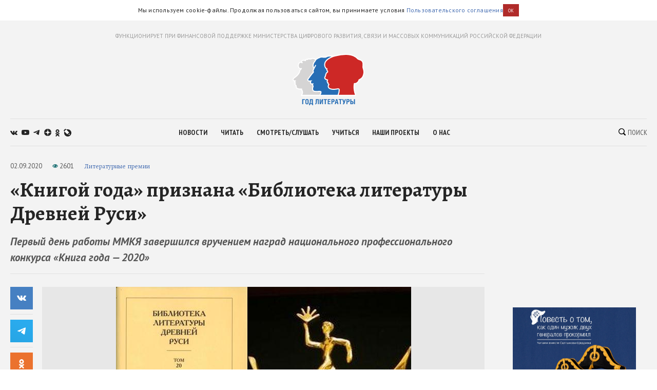

--- FILE ---
content_type: text/html; charset=utf-8
request_url: https://godliteratury.ru/articles/2020/09/02/knigoy-goda-priznana-biblioteka-l
body_size: 36951
content:
<!DOCTYPE html><html lang="ru"><head><meta charSet="utf-8" data-next-head=""/><meta name="viewport" content="width=device-width" data-next-head=""/><link rel="manifest" href="/static/manifest.json" data-next-head=""/><link rel="icon" href="/favicon.ico" data-next-head=""/><link rel="apple-touch-icon" href="/favicon.ico" data-next-head=""/><link rel="preconnect" href="https://fonts.gstatic.com" crossorigin="true" data-next-head=""/><title data-next-head="">«Книгой года» признана «Библиотека литературы Древней Руси» - Год Литературы</title><meta name="description" content="Текст и коллаж: ГодЛитературы.РФ" data-next-head=""/><meta property="og:site_name" content="Год Литературы" data-next-head=""/><meta property="og:type" content="article" data-next-head=""/><meta name="og:title" property="og:title" content="«Книгой года» признана «Библиотека литературы Древней Руси» - Год Литературы" data-next-head=""/><meta name="og:description" property="og:description" content="Текст и коллаж: ГодЛитературы.РФ" data-next-head=""/><meta property="og:image" content="https://glstatic.rg.ru/uploads/images/2020/09/01/3fc565585ae04fd.jpg" data-next-head=""/><link rel="image_src" href="https://glstatic.rg.ru/uploads/images/2020/09/01/3fc565585ae04fd.jpg" data-next-head=""/><meta name="twitter:card" content="summary" data-next-head=""/><meta name="twitter:title" content="«Книгой года» признана «Библиотека литературы Древней Руси» - Год Литературы" data-next-head=""/><meta name="twitter:description" content="Текст и коллаж: ГодЛитературы.РФ" data-next-head=""/><meta name="twitter:site" content="Год Литературы" data-next-head=""/><meta name="twitter:creator" content="Год Литературы" data-next-head=""/><meta name="twitter:image" content="https://glstatic.rg.ru/uploads/images/2020/09/01/3fc565585ae04fd.jpg" data-next-head=""/><meta name="mailru-domain" content="AyfapjQEXUTaFPuZ" data-next-head=""/><link rel="amphtml" href="https://godliteratury.ru/amp/articles/2020/09/02/knigoy-goda-priznana-biblioteka-l" data-next-head=""/><link rel="preload" href="/_next/static/css/02554e87d4294d6d.css" as="style"/><link rel="preload" href="/_next/static/css/3bad1f1cba3e1867.css" as="style"/><link rel="preload" href="/_next/static/css/c499ceb2a36260ba.css" as="style"/><link rel="stylesheet" href="https://fonts.googleapis.com/css2?family=Alegreya:wght@400;700;800&amp;family=PT+Sans:ital,wght@0,400;0,700;1,400;1,700&amp;family=PT+Sans+Narrow:wght@400;700&amp;display=swap"/><script id="rgapp-env" data-nscript="beforeInteractive">window.RGAPP = window.RGAPP || {}; window.RGAPP.env = 'production'</script><link rel="stylesheet" href="/_next/static/css/02554e87d4294d6d.css" data-n-g=""/><link rel="stylesheet" href="/_next/static/css/3bad1f1cba3e1867.css" data-n-p=""/><link rel="stylesheet" href="/_next/static/css/c499ceb2a36260ba.css" data-n-p=""/><noscript data-n-css=""></noscript><script defer="" noModule="" src="/_next/static/chunks/polyfills-42372ed130431b0a.js"></script><script src="/_next/static/chunks/webpack-47ce0833a8d8cb13.js" defer=""></script><script src="/_next/static/chunks/framework-14421c4268f5ae5e.js" defer=""></script><script src="/_next/static/chunks/main-7fc0a072e33300e9.js" defer=""></script><script src="/_next/static/chunks/pages/_app-119e5381c06b438b.js" defer=""></script><script src="/_next/static/chunks/145-0a57edff7998a82a.js" defer=""></script><script src="/_next/static/chunks/691-ac9b4e303d18c3d3.js" defer=""></script><script src="/_next/static/chunks/0-95e4adb6595efe98.js" defer=""></script><script src="/_next/static/chunks/678-e51447bd223f02d6.js" defer=""></script><script src="/_next/static/chunks/739-6f4c461c7fe4c9fd.js" defer=""></script><script src="/_next/static/chunks/pages/articles/%5B...slug%5D-80a2493e9a886c16.js" defer=""></script><script src="/_next/static/RTKrbS-6mekeZ2JPwJl6F/_buildManifest.js" defer=""></script><script src="/_next/static/RTKrbS-6mekeZ2JPwJl6F/_ssgManifest.js" defer=""></script></head><body><link rel="preload" as="image" href="https://glstatic.rg.ru/uploads/images/2020/09/01/3fc565585ae04fd.jpg"/><link rel="preload" as="image" href="https://top-fwz1.mail.ru/counter?id=3258729;t=456;l=1"/><div id="__next"><div class="section" style="background:#f3f3f3"><div class="Section_sectionContent__jAK1D"><header class="Header_header__MvnS2"><div class="Header_meta__2pvIA">ФУНКЦИОНИРУЕТ ПРИ ФИНАНСОВОЙ ПОДДЕРЖКЕ МИНИСТЕРСТВА ЦИФРОВОГО РАЗВИТИЯ, СВЯЗИ И МАССОВЫХ КОММУНИКАЦИЙ РОССИЙСКОЙ ФЕДЕРАЦИИ</div><div class="Header_center__GPZJ_"><a class="Header_logo__j7oID" href="/"><svg xmlns="http://www.w3.org/2000/svg" viewBox="0 0 177.44 126.89"><defs><style>.gl_logo_svg__cls-2{fill:#276eb5}.gl_logo_svg__cls-4{fill:#fff}</style></defs><g id="gl_logo_svg__Layer_2" data-name="Layer 2"><g id="gl_logo_svg__Layer_4" data-name="Layer 4"><path d="M22.07 102.86L23 101a21.52 21.52 0 001.15-3.25c.68-2.3-.16-5.87-1-7.57a6.82 6.82 0 01-1-3.37l-1.59.19h-.15q-.64.06-1.35.06a17.43 17.43 0 01-7.54-1.7c-1.71-1-2.52-2.12-2.41-3.43a12.76 12.76 0 00-.28-2.81A8.53 8.53 0 007 76.38l-.18-.14a2.48 2.48 0 01-1.21-2.38A3.88 3.88 0 016.89 72a5.84 5.84 0 01-1.33-1.37 2.06 2.06 0 01.35-2.81 10.8 10.8 0 001.07-1h-.6c-2.91 0-4.61-.91-5-2.72-.52-2.22 1.29-3.62 4-5.74 1.19-.93 2.67-2.07 4.29-3.53 5-4.45 7.36-9.17 7.56-10a11.38 11.38 0 00.18-1.14 6.26 6.26 0 011.08-3.23l2.35-2.94a7.63 7.63 0 01-6.42-5.53 10.87 10.87 0 011.4-8.66 5.22 5.22 0 013.86-2.35c.59-.05 1.15-.07 1.66-.07h.72a4.74 4.74 0 01.19-2.12 4.09 4.09 0 012.32-2.42 6.93 6.93 0 012.84-.62 9.71 9.71 0 013.64.84 5.38 5.38 0 00.51.2c.11-.18.23-.44.32-.63a4.71 4.71 0 011.88-2.36 3.63 3.63 0 011.72-.4 6.7 6.7 0 011.67.25 3.11 3.11 0 012.64-1.23 6.49 6.49 0 011.32.16 10.31 10.31 0 002.33.31 8.16 8.16 0 003.6-1 7.24 7.24 0 013.11-.69 10.11 10.11 0 016 2.23 30.22 30.22 0 012.49 2.07 5.44 5.44 0 00.68.58 3.39 3.39 0 011.58-.36 7 7 0 012.3.48c3.42 1.24 7.43 4.78 8.81 6.4a16.6 16.6 0 011.17 1.54l.16.24a4.77 4.77 0 011.28-.17 5.7 5.7 0 013.76 1.46c.64.56 1.44 1.25 1.08 2.21a1.27 1.27 0 01-.69.73v74.3z" fill="#d5d4d4"></path><path class="gl_logo_svg__cls-2" d="M69.32 102.64a1.27 1.27 0 01-1.09-.64 1.26 1.26 0 010-1.26c1.65-2.74 2.42-5.95 1.67-7-.48-.67-1.62-1-3.81-1-.8 0-1.7 0-2.65.07s-2.33.09-3.62.09c-5.18 0-8.6 0-10.06-4.17a9.55 9.55 0 01.58-6.91 7.71 7.71 0 00.35-1 6.43 6.43 0 00-.52-2.19 12.87 12.87 0 01-.67-2.54 3 3 0 01.09-1.27 3.11 3.11 0 01-1-.46 1.59 1.59 0 01-1 .35 3.37 3.37 0 01-2.42-1.56 5.22 5.22 0 01-.48-5 5.1 5.1 0 01.72-1.31c-1.58.08-3.22.18-3.76.22h-.56A3 3 0 0138 65.32c-.72-1.74 0-2.66 1.24-4.19.35-.45 1.29-1.75 2.38-3.25 3.73-5.17 7.22-9.93 8.79-11.39 1.29-1.2 1.17-1.59.81-2.76a9.41 9.41 0 01-.28-1c-.42-1.86-.09-2.54 1-4.8.27-.55.6-1.22 1-2 .09-.18.17-.37.25-.57A7.9 7.9 0 0151 31.44 13.9 13.9 0 0152.52 22 18.22 18.22 0 0155 18.46a5.94 5.94 0 001.33-2.1c.87-2.77 5.26-5.27 9.08-6.68 1.07-.4 1.81-.73 2.41-1a7.1 7.1 0 013.31-.85 15.44 15.44 0 011.62.1c1.16.12 4.14.4 6.61.4a9.77 9.77 0 002.74-.23 6.86 6.86 0 001.07-.55 15.2 15.2 0 018.63-2.17h2.48c6.16 0 13.82.11 18.17 4.58 2.67 2.73 5.21 5 7.26 6.85 1.37 1.23 2.56 2.29 3.5 3.24 2.61 2.61 3.71 12.45 3.13 14.86l-5 66.55a1.25 1.25 0 01-1.25 1.16z"></path><path d="M113.91 102.64a1.27 1.27 0 01-1.06-.58 1.26 1.26 0 01-.08-1.19 29.34 29.34 0 002.46-12.42c0-1.5-1.51-2-2.89-2a6.6 6.6 0 00-1.06.09l-1.27.22a48.48 48.48 0 01-8.52.9 29.76 29.76 0 01-5-.41c-6.55-1.13-7.73-3.75-8.33-6.12-.55-2.2.85-4.51 1.53-5.55A7.68 7.68 0 0088.23 74a2.33 2.33 0 01-.86-3 5.07 5.07 0 01-1.69-2c-.36-1.07.11-3.08.78-4.41a.35.35 0 000-.26 10.37 10.37 0 01-5.4-2.28c-2-1.61-2.14-4.16-.43-6.5a7.72 7.72 0 001-2.92 24.42 24.42 0 01.91-3.48 8.27 8.27 0 013-3.72c.54-.42 1.15-.9 1.18-1.19.14-1.17-.79-2.67-1.62-3.6a3.94 3.94 0 01-.47-3.46h-.13a1.24 1.24 0 01-.82-.3 14.32 14.32 0 01-3.07-16.31C84.78 11.29 101.06 6 101.75 5.82h.06c7.36-1.95 18.42-4.55 29.44-4.55 9.72 0 17.78 2 24 6a18.9 18.9 0 014.13 3.53c1.19 1.31 2.06 2.26 5.84 3.45 7.69 2.41 8.51 5.94 8.82 10.67a28.19 28.19 0 01-.13 4.56 13.9 13.9 0 00.67 6.81 23.79 23.79 0 01.2 16.82 17 17 0 01-9.58 10.41 2.15 2.15 0 00-1.55 2 6.75 6.75 0 01-.28 1c-1 2.56-5.35 6.8-8.49 6.8-2.39 0-2.44.27-2.55.75a60.37 60.37 0 000 15.18 55.06 55.06 0 003 11.72 1.24 1.24 0 01-.14 1.15 1.25 1.25 0 01-1 .55z" fill="#cd2826"></path><path class="gl_logo_svg__cls-2" d="M30.39 111.85v1.91h-4.2v10.62h-2.38v-12.53h6.58zM35.61 111.63c2.41 0 4 1.09 4 4.28v4.55c0 3.19-1.61 4.21-4 4.21s-4.08-1-4.08-4.21v-4.55c0-3.16 1.7-4.28 4.08-4.28m-1.65 4v5.12c0 1.3.52 2 1.65 2s1.6-.7 1.6-2v-5.08c0-1.34-.58-2.13-1.6-2.13s-1.61.76-1.61 2.09M49.94 111.85v10.62h.76v4.42h-2.29v-2.51h-5.18v2.51h-2.3v-4.42h.75c.83-1.84 1.15-3.26 1.15-6.71v-3.91zm-4.77 1.91v2.85a12.21 12.21 0 01-1.17 5.86h3.52v-8.71zM64.67 111.85v12.53h-2.38v-10.62h-2.53v4.81c0 4.18-.7 6-2.69 6a5.4 5.4 0 01-1.44-.15v-1.72a3.16 3.16 0 00.76.08c.73 0 1-.38 1-4.92v-6zM69.26 111.85v4.69A25.08 25.08 0 0169 121l3.47-9.11H75v12.53h-2.2v-4.74a21.43 21.43 0 01.29-4.35l-3.47 9.09H67v-12.57zM82.06 124.38h-2.38v-10.62h-2.95v-1.91H85v1.91h-2.94v10.62zM93.41 111.85v1.91h-4.32v2.91h3.94v1.91h-3.94v3.89h4.32v1.91h-6.69v-12.53h6.69zM98.34 124.38H96v-12.53h4.5a3.36 3.36 0 013.29 3.66c0 2.07-1.3 3.77-3.33 3.77h-2.12zm0-7h1.2a1.86 1.86 0 000-3.71h-1.2zM107.27 111.85h3.19l2.78 12.53h-2.57l-.59-3.26h-2.69l-.75 3.26h-2.55zm2.51 7.41l-1-5.83-1.15 5.83zM119.17 124.38h-2.38v-10.62h-2.95v-1.91h8.28v1.91h-2.95v10.62zM125.24 111.85l1.93 6.65 1.93-6.65h2.6L128.3 122c-.66 2-1.41 2.68-2.57 2.68a4.45 4.45 0 01-1.44-.22v-1.82a2.21 2.21 0 00.66.14c.47 0 .81-.3 1.06-1l-3.44-9.91zM135.43 124.38h-2.37v-12.53h4.49a3.37 3.37 0 013.3 3.66c0 2.07-1.3 3.77-3.34 3.77h-2.08zm0-7h1.2a1.86 1.86 0 000-3.71h-1.2zM145.05 116.67h2c1.94 0 3.19 1.93 3.19 3.7 0 2.41-1.1 4-3 4h-4.58v-12.52h2.38zm0 5.92h1.37c.89 0 1.39-.54 1.39-1.94 0-1.23-.5-2.07-1.39-2.07h-1.37zm8.84 1.79h-2.38v-12.53h2.38z"></path><path class="gl_logo_svg__cls-4" d="M24.16 101.32c0-.06.06-.14.09-.21h-.08a1.55 1.55 0 000 .21"></path><path class="gl_logo_svg__cls-4" d="M175.73 35.89a12.63 12.63 0 01-.6-6.28 28.33 28.33 0 00.12-4.75c-.15-2.35-.43-4.84-2-7s-3.86-3.56-7.7-4.77c-3.46-1.08-4.15-1.84-5.3-3.09a19.75 19.75 0 00-4.37-3.74C149.5 2.1 141.21 0 131.25 0 120.31 0 109.38 2.52 102 4.47c-2.6-.28-5.24-.3-7.65-.32h-2.5a16.46 16.46 0 00-9.26 2.36 5.87 5.87 0 01-.84.44 9.06 9.06 0 01-2.35.17c-2.41 0-5.34-.28-6.48-.4-.71-.07-1.26-.1-1.75-.1a8.31 8.31 0 00-3.82 1c-.58.26-1.3.58-2.33 1a25.74 25.74 0 00-7.56 4.26l-.5-.38a11.35 11.35 0 00-6.79-2.6 8.62 8.62 0 00-3.64.8 7 7 0 01-3.07.87 9.8 9.8 0 01-2.06-.28 7.72 7.72 0 00-1.59-.19 4.44 4.44 0 00-3.07 1.11 6.69 6.69 0 00-1.26-.13 5 5 0 00-2.3.54A5.32 5.32 0 0031 15.14a10.15 10.15 0 00-3.54-.71 8.13 8.13 0 00-3.34.72 5.35 5.35 0 00-3 3.17 5.8 5.8 0 00-.27 1.26l-1.21.06a6.55 6.55 0 00-4.78 2.87 12.17 12.17 0 00-1.6 9.69 8.44 8.44 0 005.48 5.92l-1.17 1.46a7.43 7.43 0 00-1.34 3.86 8.44 8.44 0 01-.16 1c-.23.85-2.51 5.21-7.18 9.39-1.58 1.42-3 2.51-4.22 3.47-2.79 2.16-5.2 4-4.48 7 .33 1.38 1.34 3 4.17 3.51a3.3 3.3 0 00.19 3.41 4.7 4.7 0 00.63.81 3.93 3.93 0 00-.74 1.54A3.63 3.63 0 006 77.2l.17.15a7.61 7.61 0 011.42 2.08 11.44 11.44 0 01.24 2.41c-.19 2.29 1.55 3.78 3 4.62a18.57 18.57 0 008.16 1.86 14.12 14.12 0 001.48-.07h.48a11.11 11.11 0 001 2.58 13.27 13.27 0 011.05 6.6 9.25 9.25 0 01-2 3.77 1.59 1.59 0 00-.36 2.08 1.7 1.7 0 00.56.54 1.46 1.46 0 00.44.16v.13H153c1 0 2.45-.16 3-1a2.74 2.74 0 00.38-2.61 55.09 55.09 0 01-2.88-11.44 59.91 59.91 0 010-14.45 12.46 12.46 0 011.39-.06c4 0 8.65-4.94 9.67-7.61a9.55 9.55 0 00.34-1.15c.18-.81.19-.84.79-1.07a18.31 18.31 0 0010.29-11.15 25 25 0 00-.19-17.67M67.18 100.09c-.16.26-.36.63-.55 1H24.25c0 .07-.06.15-.09.21a1.55 1.55 0 010-.21h.08A21.13 21.13 0 0025.38 98c.82-2.75-.21-6.66-1.12-8.44s-1-2.46-.82-3.33c.09-.52 0-.7-.74-.7-.48 0-1.25.09-2.42.21a9.65 9.65 0 01-1.22.07 16.34 16.34 0 01-6.93-1.54c-1.52-.86-1.83-1.63-1.78-2.24a13.34 13.34 0 00-.3-3.2 9.38 9.38 0 00-2.24-3.42c-.62-.5-1.07-.81-1-1.32a3.91 3.91 0 011.53-1.68c.56-.36.56-.77.1-.92A5.26 5.26 0 016.63 70c-.3-.52-.3-.87.11-1.23 2.77-2.43 2.14-3.26 1-3.26H6.37c-1.48 0-3.45-.21-3.82-1.76-.51-2.14 2.95-3.57 8-8s7.6-9.41 7.9-10.75.2-2.85 1-3.87 2.83-3.23 2.83-3.23h-.07l.07-.06a1.59 1.59 0 00-1.69-2.7h-.06c-.14-.09-.17 0-.1.08h-.05c-1.31.49-3.83 0-4.77-3.73-1.05-4.16.78-9.19 4.14-9.45.61-.05 1.45-.13 1.79.16a4.47 4.47 0 00.84.6 1.59 1.59 0 002.14-2.34l-.6-.47c-.52-.64-.93-1.73 1.14-2.65a5.59 5.59 0 012.35-.34c2 0 3.57 1.15 4.36 1.15 1.05 0 1.29-2.59 2.54-3.24a2.44 2.44 0 011.15-.18 16.15 16.15 0 012.05.42c.49 0 .54-1.41 2.24-1.41a4.53 4.53 0 011 .08 12 12 0 002.6.32A9.44 9.44 0 0047.58 13a6.09 6.09 0 012.59-.57 8.84 8.84 0 015.24 2l.35.26a5.56 5.56 0 00-.63 1.31A4.62 4.62 0 0154 17.65a19.88 19.88 0 00-2.61 3.79 15.2 15.2 0 00-1.68 10.28 8.85 8.85 0 001.93 3.74l-.11.2a1.23 1.23 0 00-.13.41v.2a1.22 1.22 0 000 .34 1.12 1.12 0 01-.05-.31l-.54 1.11c-1.16 2.36-1.64 3.34-1.12 5.62.09.42.2.78.3 1.1a4.84 4.84 0 01.19.71 2.7 2.7 0 01-.65.76c-1.66 1.54-5.18 6.36-9 11.58-1.07 1.49-2 2.77-2.34 3.2-1.3 1.62-2.42 3-1.41 5.45a4.26 4.26 0 004.27 2.61h.65l1.62-.09a6.33 6.33 0 00.79 5.61A4.56 4.56 0 0047.65 76a3 3 0 00.6-.06v.34a14.08 14.08 0 00.75 2.78 11.16 11.16 0 01.46 1.6c0 .15-.18.48-.27.73a10.61 10.61 0 00-.6 7.78c1.75 5 5.94 5 11.24 5 1.31 0 2.57 0 3.67-.09.94 0 1.83-.07 2.6-.07 2.28 0 2.71.34 2.78.43.31.62-.22 3.18-1.71 5.65m2.14 1c1.47-2 3-6.36 1.62-8.24-.86-1.23-2.56-1.43-4.83-1.43-1.78 0-3.91.2-6.27.2-5.36 0-7.74-.07-8.88-3.32s.73-5.95 1-7.25-1-3.41-1.18-5.1 1.75-2.3 1.42-2.3-1.08-1.56-1.45-1.56c-.37 0-.3 1.56-.57 1.56-1.09-.15-1.74-1.5-2.1-1.5a.14.14 0 00-.09 0c-.33.32.32 1.26-.31 1.26s-2.86-1.62-1.72-4.83c.56-1.6 2.84-3.17 2.84-3.17s-6 .33-7.15.41h-.47a1.84 1.84 0 01-2-1.08c-.41-1-.25-1.3 1.05-2.92S49 49.52 51.29 47.4s1.3-3.16.9-4.95 0-1.89 1.92-6c.15-.33.29-.67.43-1l-.78 1.45.79-1.46 3.39-6.26A1.25 1.25 0 1055.73 28L53 33a6.13 6.13 0 01-.79-1.87 12.57 12.57 0 011.45-8.55c1.77-3.33 3.21-3.78 3.88-5.89a4.32 4.32 0 01.19-.45 6.32 6.32 0 011.64-1.89 23.22 23.22 0 016.5-3.54c3.13-1.13 3.5-1.72 5.25-1.72.41 0 .89 0 1.49.09 2 .21 4.61.41 6.74.41a11.37 11.37 0 003.14-.3c1.63-.54 3.25-2.66 9.31-2.66H96.11c-1.18.52-2.48 1.14-3.83 1.85C85.67 12 81.37 15.9 79.49 20.14A15.23 15.23 0 0079.38 33a15.59 15.59 0 003.49 4.92 3.37 3.37 0 00.38.28 4.37 4.37 0 00.94 3.38 5 5 0 011.31 2.38c-.18.17-.48.41-.71.59a9.52 9.52 0 00-3.44 4.28 27 27 0 00-1 3.65 7.58 7.58 0 01-.73 2.43c-2.11 2.88-1.86 6.18.64 8.21a12.25 12.25 0 004.52 2.29 6.94 6.94 0 00-.33 4.09 5 5 0 001.45 2v.38a3.64 3.64 0 001.57 3.09 5.16 5.16 0 01.72.69A8 8 0 0087 81.4c.74 2.95 2.38 5.85 9.33 7a30.09 30.09 0 005.18.43 49.19 49.19 0 008.73-.92l1.26-.22a5.24 5.24 0 01.86-.07c.27 0 1.63 0 1.64.8a35.39 35.39 0 01-2.68 12.64zm104.25-48.4a15.79 15.79 0 01-8.85 9.67c-2.34.91-2.11 2.5-2.55 3.66-.81 2.14-4.78 6-7.32 6s-3.47.31-3.77 1.73a59.55 59.55 0 00-.07 15.51 51.91 51.91 0 003.08 11.85H114a30.76 30.76 0 002.45-12.68c0-2-1.67-3.26-4.14-3.26a7.79 7.79 0 00-1.25.1 55.13 55.13 0 01-9.6 1.11 28.36 28.36 0 01-4.73-.38c-5.9-1-6.81-3.16-7.32-5.19s1.32-4.48 1.63-5S89.92 73.67 89 73s-.61-1.32-.2-1.93-.31-.72-.31-.72-1.42-1-1.63-1.62a6.19 6.19 0 01.72-3.46 1.64 1.64 0 00-.51-2 8.8 8.8 0 01-5.19-2c-1.63-1.32-1.33-3.25-.21-4.78s1-3.87 2-6.72 4.07-3.46 4.27-5.19-1-3.56-1.93-4.58.41-4.17.41-4.17a2.92 2.92 0 00-.5-.05 3.25 3.25 0 00-1.44.36 13 13 0 01-2.75-14.86c4-9 20.36-14.15 20.36-14.15 1.66-.44 3.5-.91 5.46-1.37a105.18 105.18 0 0123.7-3.26c8.29 0 16.56 1.48 23.29 5.84 5.19 3.35 3.46 5 10.28 7.12s7.63 4.89 7.94 9.57-1.12 6.82.61 11.7a22.61 22.61 0 01.2 16"></path></g></g></svg></a><div class="Header_mobileSearch__LXhx4"><div class="SearchBar_wrapper__BWL37 "><input class="SearchBar_input__KHKv1" placeholder="Введите поисковой запрос..." value=""/><div class="SearchBar_icon__ysU_K" title="найти"><div class="SearchBar_iconWrapper__YOVdd"><svg xmlns="http://www.w3.org/2000/svg" viewBox="0 0 12 12"><g data-name="Layer 2"><path class="search_svg__cls-1" d="M11.71 10.34L9.26 7.91a5 5 0 00-.59-6.43 5.1 5.1 0 00-7.18 0 5 5 0 000 7.14 5.11 5.11 0 006.38.64l2.46 2.45a1 1 0 001.38 0 1 1 0 000-1.37zM2.34 7.77a3.86 3.86 0 015.47-5.44 3.83 3.83 0 010 5.44 3.89 3.89 0 01-5.47 0z" data-name="Layer 1"></path></g></svg></div> Поиск</div><div class="SearchBar_close__cfH5C"><svg xmlns="http://www.w3.org/2000/svg" viewBox="0 0 24.95 24.85"><path d="M14.06 12.49L24.61 1.94a1.09 1.09 0 000-1.54V.35A1.1 1.1 0 0023 .31L12.48 10.9 1.93.35A1.11 1.11 0 00.36.33a1.11 1.11 0 000 1.57l10.53 10.59L.34 23a1.11 1.11 0 000 1.57 1.37 1.37 0 00.91.23c.22 0 .68 0 .68-.23l10.55-10.5L23 24.62a1.37 1.37 0 00.91.23c.23 0 .68 0 .68-.23a1.13 1.13 0 000-1.57z"></path></svg></div></div></div><div class="Header_burger__CUvUF"><div class="Burger_wrapper__MRZ05"><span class="Burger_item__TFIQd"></span><span class="Burger_item__TFIQd"></span><span class="Burger_item__TFIQd"></span></div></div></div><div id="" class="Adfox_wrapper__6EjMr Adfox_media1__C8usK"></div><div class="Header_nav__EE71E"><div class="Header_social__3eLiN"><div class="Socials_wrapper__jIdCQ Socials_inHead__tQpX2"><a class="Socials_item__0VqOn Socials_vk__v4tNK" target="_blank" rel="noreferrer noopener" href="https://vk.com/godliteratury_ru"><svg xmlns="http://www.w3.org/2000/svg" viewBox="0 0 14.05 7.52"><g data-name="Layer 2"><path class="vk_svg__cls-1" d="M14 6.76l-.05-.09a7.14 7.14 0 00-1.4-1.59c-.32-.3-.51-.49-.6-.59a.56.56 0 01-.1-.59 6 6 0 01.66-.94l.48-.61C13.78 1.23 14.15.53 14 .22V.15a.52.52 0 00-.24-.15 1.15 1.15 0 00-.46 0H11v.05a.3.3 0 00-.08.08.47.47 0 00-.07.12 11.07 11.07 0 01-.79 1.62c-.18.3-.34.55-.49.77a4.44 4.44 0 01-.38.48 2.68 2.68 0 01-.28.25c-.09.06-.15.09-.19.08h-.13a.44.44 0 01-.16-.17A1 1 0 018.22 3v-.63-.3-.59-.51-.4a1.33 1.33 0 000-.32.9.9 0 00-.08-.25H5.41s0 .8.06.9a3.92 3.92 0 01.06.52 6.71 6.71 0 010 .9c0 .25 0 .45-.07.58a.91.91 0 01-.1.34.61.61 0 01-.09.16.64.64 0 01-.2 0 .45.45 0 01-.25-.1 1.54 1.54 0 01-.3-.28 3.47 3.47 0 01-.36-.49 7.07 7.07 0 01-.4-.74l-.12-.21c-.08-.14-.17-.33-.3-.59S3.07.6 3 .36a.51.51 0 00-.2-.23L2.64.05a.48.48 0 00-.17 0h-2a.51.51 0 00-.42.1.37.37 0 00-.05.16.5.5 0 000 .19c.3.68.61 1.33 1 2A17.57 17.57 0 001.9 4c.25.38.51.75.77 1.08l.52.66.2.21.19.18a4.69 4.69 0 00.51.41 7.65 7.65 0 00.76.46 3.5 3.5 0 001 .38 3.32 3.32 0 001.07.12h.84a.54.54 0 00.39-.16.59.59 0 000-.13.64.64 0 000-.2 2.46 2.46 0 010-.56A1.41 1.41 0 018.39 6a.58.58 0 01.16-.21.54.54 0 01.12-.11h.06a.46.46 0 01.41.11 2.2 2.2 0 01.45.42c.14.16.3.35.5.55a3.22 3.22 0 00.51.46l.15.09a1.77 1.77 0 00.38.15.75.75 0 00.41 0h1.87a.83.83 0 00.43-.09.35.35 0 00.16-.17.53.53 0 000-.2 1 1 0 000-.24z" data-name="Layer 1"></path></g></svg></a><a class="Socials_item__0VqOn Socials_ytube__yI7A1" target="_blank" rel="noreferrer noopener" href="https://www.youtube.com/channel/UCuPckbcHAZGudodx5mW_RTA"><svg xmlns="http://www.w3.org/2000/svg" viewBox="0 0 15.13 10.81"><g data-name="Layer 2"><path class="ytube_svg__cls-1" d="M14.82 1.69A1.93 1.93 0 0013.48.32 44.66 44.66 0 007.57 0a44.8 44.8 0 00-5.92.32A1.9 1.9 0 00.32 1.69 20.17 20.17 0 000 5.4a20.26 20.26 0 00.32 3.72 1.92 1.92 0 001.33 1.37 44.8 44.8 0 005.92.32 44.66 44.66 0 005.91-.32 2 2 0 001.34-1.37 20.9 20.9 0 00.31-3.72 20.81 20.81 0 00-.31-3.71zM6 7.68V3.12l4 2.28z" data-name="Layer 1"></path></g></svg></a><a class="Socials_item__0VqOn Socials_telegram__43MEm" target="_blank" rel="noreferrer noopener" href="https://t.me/godliteratury"><svg viewBox="0 0 14 12" xmlns="http://www.w3.org/2000/svg"><path d="M.9 5.3l8.3-3.4C10 1.5 12.8.4 12.8.4s1.3-.6 1.2.6c0 .5-.3 2.3-.6 4.2l-.9 5.6s-.1.8-.7 1-1.6-.5-1.8-.6c-.1-.2-2.7-1.8-3.6-2.6-.2-.2-.5-.6 0-1.1 1.3-1.2 2.8-2.6 3.8-3.6.4-.4.9-1.4-.9-.2l-5 3.4s-.6.4-1.6 0S.2 6.4.2 6.4s-.8-.6.7-1.1z"></path></svg></a><a class="Socials_item__0VqOn Socials_zen__80IYu" target="_blank" rel="noreferrer noopener" href="https://zen.yandex.ru/godliteratury"><svg xmlns="http://www.w3.org/2000/svg" viewBox="0 0 56 56" fill="none"><path d="M0 28C0 12.536 12.536 0 28 0s28 12.536 28 28-12.536 28-28 28S0 43.464 0 28z"></path><path fill-rule="evenodd" clip-rule="evenodd" d="M27.433 0c-.132 11.52-.885 17.966-5.176 22.257-4.29 4.29-10.738 5.044-22.257 5.176v1.672c11.52.132 17.966.886 22.257 5.176 4.223 4.224 5.02 10.536 5.17 21.719h1.685c.15-11.183.946-17.495 5.17-21.719 4.223-4.223 10.535-5.02 21.718-5.17v-1.684c-11.183-.15-17.495-.947-21.719-5.17-4.29-4.29-5.044-10.738-5.176-22.257h-1.672z" fill="#fff"></path></svg></a><a class="Socials_item__0VqOn Socials_ok__YutHx" target="_blank" rel="noreferrer noopener" href="https://ok.ru/god.literatury"><svg xmlns="http://www.w3.org/2000/svg" viewBox="0 0 1258.2 2174.7"><path class="ok_svg__st0" d="M629.9 1122.4c310-.1 561.1-251.5 561-561.4C1190.8 251 939.4-.1 629.5 0S68.4 251.5 68.5 561.4c.4 309.8 251.6 560.8 561.4 561m0-793.4c128.4 0 232.5 104.1 232.5 232.5S758.3 793.9 629.9 793.9 397.4 689.8 397.4 561.4c.2-128.3 104.2-232.3 232.5-232.4zm226.9 1251.3c115.5-26.2 225.7-71.9 326-135 76.4-49.3 98.4-151.1 49.1-227.5-48.5-75.2-148.3-97.9-224.5-51-231.1 144.5-524.5 144.5-755.6 0-76.7-48.1-178-25.1-226.3 51.5C-23 1295-.2 1396.6 76.6 1445.1c.1 0 .2.1.2.1 100.2 63 210.4 108.7 325.8 135L88.8 1894c-62.5 66-59.6 170.2 6.5 232.7 63.5 60 162.7 60 226.2 0l308.2-308.4 308.4 308.4c64.2 64.1 168.1 64.1 232.3 0 64.1-64.2 64.1-168.1 0-232.3l-313.6-314.1z"></path></svg></a><a class="Socials_item__0VqOn Socials_jj__eqYOS" target="_blank" rel="noreferrer noopener" href="https://godliteratury.livejournal.com/"><svg xmlns="http://www.w3.org/2000/svg" viewBox="0 0 102.653 102.767"><path d="M54.576 6.603a48.017 48.017 0 00-19.087 3.943L24.931 0h-.024A48.243 48.243 0 000 25.05l10.577 10.566-.007.011c-2.553 5.863-4.074 12.25-4.074 19.057 0 26.563 21.523 48.084 48.08 48.084 26.547 0 48.077-21.526 48.077-48.084.001-26.551-21.526-48.081-48.077-48.081"></path><path fill="#fff" d="M49.677 74.655c4.817-11.187 13.761-20.168 24.905-25.054h.007L35.496 10.567l-.017-.003A48.21 48.21 0 0010.57 35.621l39.107 39.034zM77.383 62.935a28.065 28.065 0 00-14.469 14.552l18.257 3.774-3.788-18.326z"></path></svg></a></div></div><div class="Header_menu__v3J_a"><div class="Menu_wrapper__eVxAC "><a class="Menu_item__IKRlI" href="/main-news">новости</a><a class="Menu_item__IKRlI" href="/rubrics/theme/read">читать</a><a class="Menu_item__IKRlI" href="/rubrics/theme/watch">смотреть/слушать</a><a class="Menu_item__IKRlI" href="/rubrics/theme/education">учиться</a><a class="Menu_item__IKRlI" href="/gl-projects">наши проекты</a><a class="Menu_item__IKRlI" href="/informaciy-orgkomiteta">о нас</a></div></div><div class="Header_search__8R1rx"><div class="SearchBar_wrapper__BWL37 "><input class="SearchBar_input__KHKv1" placeholder="Введите поисковой запрос..." value=""/><div class="SearchBar_icon__ysU_K" title="найти"><div class="SearchBar_iconWrapper__YOVdd"><svg xmlns="http://www.w3.org/2000/svg" viewBox="0 0 12 12"><g data-name="Layer 2"><path class="search_svg__cls-1" d="M11.71 10.34L9.26 7.91a5 5 0 00-.59-6.43 5.1 5.1 0 00-7.18 0 5 5 0 000 7.14 5.11 5.11 0 006.38.64l2.46 2.45a1 1 0 001.38 0 1 1 0 000-1.37zM2.34 7.77a3.86 3.86 0 015.47-5.44 3.83 3.83 0 010 5.44 3.89 3.89 0 01-5.47 0z" data-name="Layer 1"></path></g></svg></div> Поиск</div><div class="SearchBar_close__cfH5C"><svg xmlns="http://www.w3.org/2000/svg" viewBox="0 0 24.95 24.85"><path d="M14.06 12.49L24.61 1.94a1.09 1.09 0 000-1.54V.35A1.1 1.1 0 0023 .31L12.48 10.9 1.93.35A1.11 1.11 0 00.36.33a1.11 1.11 0 000 1.57l10.53 10.59L.34 23a1.11 1.11 0 000 1.57 1.37 1.37 0 00.91.23c.22 0 .68 0 .68-.23l10.55-10.5L23 24.62a1.37 1.37 0 00.91.23c.23 0 .68 0 .68-.23a1.13 1.13 0 000-1.57z"></path></svg></div></div></div></div></header></div></div><div class="Layout_children__Umo_C"><div class="section" style="background:#f3f3f3"><div class="Section_sectionContent__jAK1D"><div><div class="Article_metatop___6t2E"><div class="Article_date__fnyls">02.09.2020</div><div class="Views_wrapper__YerE5" title="Количество просмотров: 2601"><span class="Views_icon__ifYMH"><svg xmlns="http://www.w3.org/2000/svg" viewBox="0 0 1000 1000"><path d="M500 193.8c-213.7 0-399 124.5-490 306.3 91 181.8 276.3 306.3 490 306.3S899 681.8 990 500c-91-181.8-276.3-306.2-490-306.2zm241.6 162.4c57.6 36.7 106.4 85.9 143 143.8-36.6 57.9-85.4 107.1-143 143.8-72.4 46.2-155.9 70.6-241.6 70.6-85.7 0-169.3-24.4-241.6-70.5-57.6-36.7-106.4-85.9-143-143.8 36.6-57.9 85.4-107.1 143-143.8 3.8-2.4 7.5-4.7 11.3-7-9.5 26.2-14.7 54.4-14.7 83.8 0 135.3 109.7 245 245 245s245-109.7 245-245c0-29.4-5.2-57.7-14.7-83.8 3.8 2.2 7.6 4.5 11.3 6.9zM500 408.1c0 50.7-41.1 91.9-91.9 91.9s-91.9-41.1-91.9-91.9c0-50.7 41.1-91.9 91.9-91.9s91.9 41.2 91.9 91.9z"></path></svg></span>2601</div><div class="LinksOfProject_list__jZWzB "><a class="LinksOfProject_item__8ak3h" href="/gl-projects/literaturnye-premii-detskie-konkurs">Литературные премии</a></div></div><div class="Article_heading__znoDU"><h1 class="Article_title__L4_T1">«Книгой года» признана «Библиотека литературы Древней Руси»</h1><h2 class="Article_announce__YbAtN">Первый день работы ММКЯ завершился вручением наград национального профессионального конкурса «Книга года — 2020»
</h2></div><div class="Article_contentWrapper__2d2kX"><div class="Article_content__4Ohb3"><div class="Article_textWrapper__hRC_a"><div class="Article_stickyContainer__J91um"><div class="Share_wrapper__vUZod "><div class="Share_item__mh8Xc Share_vk__4KFUM"><svg xmlns="http://www.w3.org/2000/svg" viewBox="0 0 14.05 7.52"><g data-name="Layer 2"><path class="vk_svg__cls-1" d="M14 6.76l-.05-.09a7.14 7.14 0 00-1.4-1.59c-.32-.3-.51-.49-.6-.59a.56.56 0 01-.1-.59 6 6 0 01.66-.94l.48-.61C13.78 1.23 14.15.53 14 .22V.15a.52.52 0 00-.24-.15 1.15 1.15 0 00-.46 0H11v.05a.3.3 0 00-.08.08.47.47 0 00-.07.12 11.07 11.07 0 01-.79 1.62c-.18.3-.34.55-.49.77a4.44 4.44 0 01-.38.48 2.68 2.68 0 01-.28.25c-.09.06-.15.09-.19.08h-.13a.44.44 0 01-.16-.17A1 1 0 018.22 3v-.63-.3-.59-.51-.4a1.33 1.33 0 000-.32.9.9 0 00-.08-.25H5.41s0 .8.06.9a3.92 3.92 0 01.06.52 6.71 6.71 0 010 .9c0 .25 0 .45-.07.58a.91.91 0 01-.1.34.61.61 0 01-.09.16.64.64 0 01-.2 0 .45.45 0 01-.25-.1 1.54 1.54 0 01-.3-.28 3.47 3.47 0 01-.36-.49 7.07 7.07 0 01-.4-.74l-.12-.21c-.08-.14-.17-.33-.3-.59S3.07.6 3 .36a.51.51 0 00-.2-.23L2.64.05a.48.48 0 00-.17 0h-2a.51.51 0 00-.42.1.37.37 0 00-.05.16.5.5 0 000 .19c.3.68.61 1.33 1 2A17.57 17.57 0 001.9 4c.25.38.51.75.77 1.08l.52.66.2.21.19.18a4.69 4.69 0 00.51.41 7.65 7.65 0 00.76.46 3.5 3.5 0 001 .38 3.32 3.32 0 001.07.12h.84a.54.54 0 00.39-.16.59.59 0 000-.13.64.64 0 000-.2 2.46 2.46 0 010-.56A1.41 1.41 0 018.39 6a.58.58 0 01.16-.21.54.54 0 01.12-.11h.06a.46.46 0 01.41.11 2.2 2.2 0 01.45.42c.14.16.3.35.5.55a3.22 3.22 0 00.51.46l.15.09a1.77 1.77 0 00.38.15.75.75 0 00.41 0h1.87a.83.83 0 00.43-.09.35.35 0 00.16-.17.53.53 0 000-.2 1 1 0 000-.24z" data-name="Layer 1"></path></g></svg></div><div class="Share_item__mh8Xc Share_tg__aaVjk"><svg viewBox="0 0 14 12" xmlns="http://www.w3.org/2000/svg"><path d="M.9 5.3l8.3-3.4C10 1.5 12.8.4 12.8.4s1.3-.6 1.2.6c0 .5-.3 2.3-.6 4.2l-.9 5.6s-.1.8-.7 1-1.6-.5-1.8-.6c-.1-.2-2.7-1.8-3.6-2.6-.2-.2-.5-.6 0-1.1 1.3-1.2 2.8-2.6 3.8-3.6.4-.4.9-1.4-.9-.2l-5 3.4s-.6.4-1.6 0S.2 6.4.2 6.4s-.8-.6.7-1.1z"></path></svg></div><div class="Share_item__mh8Xc Share_ok__k69vY"><svg xmlns="http://www.w3.org/2000/svg" viewBox="0 0 1258.2 2174.7"><path class="ok_svg__st0" d="M629.9 1122.4c310-.1 561.1-251.5 561-561.4C1190.8 251 939.4-.1 629.5 0S68.4 251.5 68.5 561.4c.4 309.8 251.6 560.8 561.4 561m0-793.4c128.4 0 232.5 104.1 232.5 232.5S758.3 793.9 629.9 793.9 397.4 689.8 397.4 561.4c.2-128.3 104.2-232.3 232.5-232.4zm226.9 1251.3c115.5-26.2 225.7-71.9 326-135 76.4-49.3 98.4-151.1 49.1-227.5-48.5-75.2-148.3-97.9-224.5-51-231.1 144.5-524.5 144.5-755.6 0-76.7-48.1-178-25.1-226.3 51.5C-23 1295-.2 1396.6 76.6 1445.1c.1 0 .2.1.2.1 100.2 63 210.4 108.7 325.8 135L88.8 1894c-62.5 66-59.6 170.2 6.5 232.7 63.5 60 162.7 60 226.2 0l308.2-308.4 308.4 308.4c64.2 64.1 168.1 64.1 232.3 0 64.1-64.2 64.1-168.1 0-232.3l-313.6-314.1z"></path></svg></div></div><figure class="Article_imageFigure__vITMB"><img class="Article_imageSrc__iOqJ4" src="https://glstatic.rg.ru/uploads/images/2020/09/01/3fc565585ae04fd.jpg" title="" alt=""/></figure></div><div class="Article_text__0Dp_Q" id="article"><html><head></head><body><p>Текст и коллаж: ГодЛитературы.РФ</p>
<p>Фото: Константин Завражин/РГ</p>

<div class="article-img article-img_f_right" description=" Н. В. Понырко, главред проекта Библиотека древнерусской литературы, с заместителем главного редактора " Российской="" газеты"="" Ядвигой="" Юферовой."="" alt="" src-img="/resize400x1000/uploads/images/2020/09/02/54105711b04ffa6.jpg">
<div class="article-img__pic"><img alt="" src="https://glstatic.rg.ru/resize400x1000/uploads/images/2020/09/02/54105711b04ffa6.jpg"></div>
</div>

<p>Началась церемония с того, что ведущий - Александр Цыпкин - возблагодарил устроителей за то, что они не воспользовались напрашивающейся возможностью сказать "давайте в этом году отложим" и, несмотря ни на что, решились выбрать лучшие из 400 книг, присланных на конкурс двадцатью издательствами со всей страны.</p>
<p>Победа в главной номинации -&nbsp;<strong>«Книга года»</strong> - решением жюри, возглавляемого руководителем Роспечати <strong>М.В. Сеславинским</strong> (который и объявил победителя), присуждена завершающему, двадцатому тому «Библиотеки литературы Древней Руси». Петербургское отделение издательства «Наука» начало печать этой фундаментальной книжной серии, подготовленной в Пушкинском Доме под редакцией Д. С. Лихачева, Л. А. Дмитриева и Н. В. Понырко, еще в 1997 году.</p>
<p>Эта серия, которую отличают строгие принципы издания древнерусских текстов, параллельный перевод их на современный русский язык, комментарии, впервые смогла представить практически все богатство древнерусской литературы в ее историческом развитии - с ХI в. вплоть до наших дней, включая произведения, создававшиеся на протяжении ХVIII—ХХ вв. Они-то и составляют завершающий том: в нем представлены произведения, создававшиеся на протяжении ХVIII—ХХ вв. в самых разных слоях русского общества (среди крестьян, духовенства, представителей столичного дворянства), и прослежены их прямые связи с древнерусскими литературными традициями. Здесь опубликован ряд памятников житийного жанра, паломнические Путешествия в Святую землю, писаные в традиции древнерусских Хожений; популярные произведения, создававшиеся в рамках жанра Видений; памятники литургической гимнографии.</p>
<p>Вручая награду, Михаил Сеславинский сказал: <em>«Подходя к Манежу и вспоминая пустынную Москву весной, вспоминая отчаянные отчеты региональных издательств, испытываешь надежду - лучик теплится, книгоиздание может восстановиться».</em></p>

<div class="article-img article-img_f_right" description="" alt="" src-img="/resize300x215/uploads/images/2020/09/02/e30fef5ca248c3a.jpg">
<div class="article-img__pic"><a href="/uploads/images/2020/09/02/e30fef5ca248c3a.jpg" target="_blank"><img alt="" src="https://glstatic.rg.ru/resize300x215/uploads/images/2020/09/02/e30fef5ca248c3a.jpg"></a></div>
</div>
<p>В номинации <strong>"АRT-книга"</strong>, ориентированной на нестандартные "штучные" издания, награды тоже удостоилось серийное издание: серия «Материалы к биографии» московского издательства "Красный пароход" (2019), в которую вошли следующие книги художников:</p>
<p></p><ul><p></p>
 <li><strong>Конашевич В.</strong> Воспоминания: Материалы к биографии художника.</li>
 <li><strong>Маврина Т.</strong> Этюды об искусстве. Материалы к биографии художника.</li>
 <li><strong>Милашевский В.</strong> Первый из группы «13»: Дневники. Размышления об искусстве: Материалы к биографии художника.</li>
<p></p></ul><p></p>

<div class="article-img article-img_f_right" description=" Фото: пресс-служба компании " Сахалин="" Энерджи""="" alt="" src-img="/resize300x200/uploads/images/2020/09/02/57ee1d9e59ed92d.jpg">
<div class="article-img__pic"><img alt="" src="https://glstatic.rg.ru/resize300x200/uploads/images/2020/09/02/57ee1d9e59ed92d.jpg"></div>
</div>

<p>Еще более необычное и многодельное издание удостоилось награды в профессиональной номинации <strong>«Искусство книгопечатания»</strong>. Это изданное тобольским издательством "Возрождение Тобольска" (печать - ООО "Новые решения", Москва) <strong>факсимильное воспроизведение и оптико-электронная реконструкция рукописи А. Чехова "Остров Сахалин"</strong> в двух томах. Работа над уникальным изданием велась десять лет и поспела к 160-летию Чехова.</p>
<p><em>"Типографии консервативны по своей природе,</em> - напомнил, вручая приз, председатель Национального союза полиграфистов Сергей Радванецкий, - <em>именно издатели заставляют их развиваться, находить новые решения".</em></p>
<p><strong>«Прозой года»</strong> стал роман главного редактора "Литературной газеты" Максима Замшева <a href="https://godliteratury.ru/projects/tyazhyolye-sudby-maksim-zamshev-koncer">"Концертмейстер"</a> (СПб., Азбука, 2020). <em>"Я очень советую прочитать всех финалистов"</em>, - сказал он, получая награду. А это - "Сад" Марины Степновой, "Земля" Михаила Елизарова и первый посмертный сборник недавно скончавшегося Олега Павлова.</p>
<p><rg-photoreport data-type="files" data-id="55"></rg-photoreport></p>
<p>Книгой, достойной называться <strong>«Поэзией года»</strong>, признана 600-страничная книга Олега Чухонцева «И звук и отзвук: из разных книг», выпущенная под маркой «М.: Рутения» (2019) в рамках книгоиздательской программы Правительства Москвы. Без поддержки которого, подчеркнул издатель Дмитрий Ицкович, получая приз, ее не удалось бы выпустить в таком качестве.</p>
<p>В номинации <strong>«Детям XXI века»</strong> победа досталась примечательной книге, посвященной внутреннему туризму, в актуальном жанре "эдьютейнмента": <strong>Литвина А. <a href="https://godliteratury.ru/public-post/transsib-poezd-otpravilsya">Транссиб. Поезд отправляется</a> / ил. А. Десницкой. - М.: Самокат, 2020. - 76 с.: ил.</strong></p>

<div class="article-img article-img_f_right" description=" Александра Литвина (слева) и Анна Десницкая. Фото М. Визеля" alt="" src-img="/resize300x1000/uploads/images/2020/09/02/9d50a5acfda4c47.jpg">
<div class="article-img__pic"><img alt="" src="https://glstatic.rg.ru/resize300x1000/uploads/images/2020/09/02/9d50a5acfda4c47.jpg"></div>
</div>

<p>Кроме того, отдельного диплома удостоилась книга Альберта Лиханова «<strong>Дети Победы. Роман в повестях</strong>». (М.: Детство. Отрочество. Юность, 2020.)</p>
<p>В этом году оказалась выделена новая подростковая категория <strong>«Поколение Z»</strong>. Победа в нем также досталась не отдельной книге, а целой серии недавно образованного издательства "Волчок", которая так и называется, "Рассказы Волчка" (2019—2020):</p>
<p></p><ul><p></p>
 <li><strong>Внутри что-то есть</strong>: сборник рассказов / Е. Басова, М. Ботева, Д. Варденбург и др.</li>
 <li><strong>Поворот</strong>: сборник рассказов / Э. Веркин, Д. Вильке, С. Востоков и др.</li>
 <li><strong>Письмо с подснежником</strong>: сборник рассказов / Н. Дашевская, А. Дорофеев, Д.&nbsp; Доцук и др.</li>
 <li><strong>Голос древнего моря</strong>: сборник рассказов / Н. Волкова, А. Дорофеев, М. Ионина и др.</li>
 <li><strong>Ты - моя тайна</strong>: сборник рассказов / М. Ботева, Д. Варденбург, Н. Дашевская и др.</li>
 <li><strong>Чертополох у воды</strong>: сборник рассказов / Е. Басова, М. Ботева, Н. Дашевская и др.</li>
<p></p></ul><p></p>
<p><em>"У нас было три задачи, когда мы затеяли эту серию,</em> - заявил главный редактор "Волчка" Николай Джумакулиев, - <em>напомнить о жанре короткого рассказа, повернуть к нему новых читателей и, наконец, показать им новых авторов".</em></p>
<p>И добавил, что посвящает эту награду памяти покинувших нас в этом году Юрия Хазанова, Виктора Чижикова и Владислава Крапивина.</p>

<div class="article-img article-img_f_right" description=" bichik.ru" alt="" src-img="/resize300x1000/uploads/images/2020/09/02/f5071501fac3260.jpg">
<div class="article-img__pic"><img alt="" src="https://glstatic.rg.ru/resize300x1000/uploads/images/2020/09/02/f5071501fac3260.jpg"></div>
</div>

<p>Другие награды распределись следующий образом:</p>
<h4>Номинация HUMANITAS:</h4>
<p><strong>Захар Прилепин</strong>. <a href="https://godliteratury.ru/projects/zakhar-prilepin-predstavil-sergeya-es">Есенин: Обещая встречу впереди</a>. - М.: Молодая гвардия, 2020.</p>
<p><em>Специальный диплом: Смехов В. Жизнь в гостях. - М.: Старое Кино, 2020. </em></p>
<p><i>Грамота Российского исторического общества: Чупринин С. Оттепель. События. Март 1953 - август 1968 года. - М.: Новое Литературное обозрение, 2020. </i></p>
<h4>Номинация Non-fiction:</h4>
<p>Якутский холод: популярная энциклопедия / сост. Г. Угаров, Н. Андросова, У. Семенова. - Якутск: Бичик, 2019.</p>

<div class="article-img article-img_f_right" description="" alt="" src-img="/resize300x1000/uploads/images/2020/09/02/784294ed9cd14c9.jpg">
<div class="article-img__pic"><a href="/uploads/images/2020/09/02/784294ed9cd14c9.jpg" target="_blank"><img alt="" src="https://glstatic.rg.ru/resize300x1000/uploads/images/2020/09/02/784294ed9cd14c9.jpg"></a></div>
</div>

<h4>Номинация «День Победы»:</h4>
<p><strong>Звягинцев А.</strong> Суд народов. - М.: РИПОЛ классик, 2020.</p>
<p><em><strong>Специальный диплом:</strong></em> <a href="https://arzamas.academy/special/war-life">«Война и жизнь»</a>. К 75-летию окончания Великой Отечественной войны. Проект Arzamas и «Сбербанк Премьер».</p>
<p></p><blockquote>Ежегодный Национальный конкурс «Книга года» учрежден Федеральным агентством по печати и массовым коммуникациям в 1999 году в целях поддержки российского книгоиздания, поощрения лучших образцов книжного искусства и полиграфии, а также пропаганды чтения в России.</blockquote><p></p>
</body></html></div></div><div class="Article_metabottomWrapper__IcO1C"><div class="Article_metabottom__BiFZL"><div class="LinksOfTag_inArticle__ZuFbB"><a class="LinksOfTag_item__gpX_9" href="/tag/kniga-goda">#<!-- -->Книга года</a><a class="LinksOfTag_item__gpX_9" href="/tag/premii">#<!-- -->премии</a><a class="LinksOfTag_item__gpX_9" href="/tag/mmkya-2020">#<!-- -->ММКЯ-2020</a></div></div><div><a class="ProjectBreadcrumb_item__fk_qZ" href="/">Главная</a> &gt; <a class="ProjectBreadcrumb_item__fk_qZ" href="/gl-projects">Материалы проектов</a> &gt; <a class="ProjectBreadcrumb_item__fk_qZ" href="/gl-projects/literaturnye-premii-detskie-konkurs">Литературные премии</a></div></div><div class="Article_articles__9qtTf"><div class="Article_articlesItem__95AOw"><div class="ItemOfListStandart_wrapper__4X_Du "><div class="ItemOfListStandart_project__Vhe26"><div class="LinksOfProject_list__jZWzB LinksOfProject_inItem__i8EAc"><a class="LinksOfProject_item__8ak3h" href="/gl-projects/kak-chitat-stikhi">Тонкости перевода</a></div></div><a href="/articles/2026/01/25/kakim-poluchilsia-novyj-perevod-malenkogo-princa-gde-lis-govorit-vau"><picture><source media="(max-width: 767px)" srcSet="
              https://glstatic.rg.ru/crop767x482/uploads/images/2026/01/25/bez-nazvaniya---2026-01-25t235539391_c95.png, https://glstatic.rg.ru/crop767x482/uploads/images/2026/01/25/bez-nazvaniya---2026-01-25t235539391_c95.png 2x
            "/><source media="(max-width: 989px)" srcSet="
              https://glstatic.rg.ru/crop352x222/uploads/images/2026/01/25/bez-nazvaniya---2026-01-25t235539391_c95.png, https://glstatic.rg.ru/crop704x444/uploads/images/2026/01/25/bez-nazvaniya---2026-01-25t235539391_c95.png 2x
            "/><source media="(max-width: 1279px)" srcSet="
              https://glstatic.rg.ru/crop286x180/uploads/images/2026/01/25/bez-nazvaniya---2026-01-25t235539391_c95.png, https://glstatic.rg.ru/crop572x360/uploads/images/2026/01/25/bez-nazvaniya---2026-01-25t235539391_c95.png 2x
            "/><img class="ItemOfListStandart_image__J77W8" alt="Иллюстрация Кати Толстой Источник: изд-во «Волки на парашютах»" title="Иллюстрация Кати Толстой Источник: изд-во «Волки на парашютах»" loading="lazy" src="https://glstatic.rg.ru/crop286x180/uploads/images/2026/01/25/bez-nazvaniya---2026-01-25t235539391_c95.png" srcSet="https://glstatic.rg.ru/crop572x360/uploads/images/2026/01/25/bez-nazvaniya---2026-01-25t235539391_c95.png 2x"/></picture><div class="ItemOfListStandart_datetime__S3X1E">00:01</div></a><a class="ItemOfListStandart_title__chytF" href="/articles/2026/01/25/kakim-poluchilsia-novyj-perevod-malenkogo-princa-gde-lis-govorit-vau">Каким получился новый перевод «Маленького принца», где Лис говорит «вау!»</a><a class="ItemOfListStandart_announce__LlQL3" href="/articles/2026/01/25/kakim-poluchilsia-novyj-perevod-malenkogo-princa-gde-lis-govorit-vau">В издательстве «Волки на парашютах» вышел новый перевод «Маленького принца» Антуана де Сент-Экзюпери. Разбираемся, чем он отличается от классического перевода Норы Галь</a><div class="ItemOfListStandart_tags___My73"><div class="LinksOfTag_inItem__xZpgp"><a class="LinksOfTag_item__gpX_9" href="/tag/sent-yekzyuperi">#<!-- -->Сент-Экзюпери</a><a class="LinksOfTag_item__gpX_9" href="/tag/perevodchik">#<!-- -->переводчик</a><a class="LinksOfTag_item__gpX_9" href="/tag/malenkiy-princ">#<!-- -->Маленький принц</a><a class="LinksOfTag_item__gpX_9" href="/tag/nora-gal">#<!-- -->Нора Галь</a></div></div></div></div><div class="Article_articlesItem__95AOw"><div class="ItemOfListStandart_wrapper__4X_Du "><div class="ItemOfListStandart_project__Vhe26"><div class="LinksOfProject_list__jZWzB LinksOfProject_inItem__i8EAc"><a class="LinksOfProject_item__8ak3h" href="/gl-projects/den_rojdeniya_pisateley-i-poyetov">В этот день родились</a></div></div><a href="/articles/2026/01/25/andrej-artizov-rasskazal-kogda-i-kakie-pisma-vysockogo-peredavala-rosarhivu-marina-vladi"><picture><source media="(max-width: 767px)" srcSet="
              https://glstatic.rg.ru/crop767x482/uploads/images/2026/01/25/2718660_900_f53.jpg, https://glstatic.rg.ru/crop767x482/uploads/images/2026/01/25/2718660_900_f53.jpg 2x
            "/><source media="(max-width: 989px)" srcSet="
              https://glstatic.rg.ru/crop352x222/uploads/images/2026/01/25/2718660_900_f53.jpg, https://glstatic.rg.ru/crop704x444/uploads/images/2026/01/25/2718660_900_f53.jpg 2x
            "/><source media="(max-width: 1279px)" srcSet="
              https://glstatic.rg.ru/crop286x180/uploads/images/2026/01/25/2718660_900_f53.jpg, https://glstatic.rg.ru/crop572x360/uploads/images/2026/01/25/2718660_900_f53.jpg 2x
            "/><img class="ItemOfListStandart_image__J77W8" alt="Владимир Высоцкий и Марина Влади в Париже. 1977 год" title="Владимир Высоцкий и Марина Влади в Париже. 1977 год" loading="lazy" src="https://glstatic.rg.ru/crop286x180/uploads/images/2026/01/25/2718660_900_f53.jpg" srcSet="https://glstatic.rg.ru/crop572x360/uploads/images/2026/01/25/2718660_900_f53.jpg 2x"/></picture><div class="ItemOfListStandart_datetime__S3X1E">16:39</div></a><a class="ItemOfListStandart_title__chytF" href="/articles/2026/01/25/andrej-artizov-rasskazal-kogda-i-kakie-pisma-vysockogo-peredavala-rosarhivu-marina-vladi">Андрей Артизов рассказал,  когда и какие письма Высоцкого передавала  Росархиву Марина Влади</a><a class="ItemOfListStandart_announce__LlQL3" href="/articles/2026/01/25/andrej-artizov-rasskazal-kogda-i-kakie-pisma-vysockogo-peredavala-rosarhivu-marina-vladi">25 января - день рождения Владимира Высоцкого. Легендарному Глебу Жеглову из "Места встречи изменить нельзя", Дон Гуану из "Маленьких трагедий", Гамлету Таганки в эти дни исполнилось бы 88</a><div class="ItemOfListStandart_tags___My73"><div class="LinksOfTag_inItem__xZpgp"><a class="LinksOfTag_item__gpX_9" href="/tag/vladimir-vysockiy">#<!-- -->Владимир Высоцкий</a></div></div></div></div><div class="Article_articlesItem__95AOw"><div class="ItemOfListStandart_wrapper__4X_Du "><div class="ItemOfListStandart_project__Vhe26"><div class="LinksOfProject_list__jZWzB LinksOfProject_inItem__i8EAc"><a class="LinksOfProject_item__8ak3h" href="/gl-projects/viktorina">Викторины</a></div></div><a href="/articles/2020/01/24/test-vysockij-ili-ne-vysockij"><picture><source media="(max-width: 767px)" srcSet="
              https://glstatic.rg.ru/crop767x482/uploads/images/2023/01/24/555_edf.jpg, https://glstatic.rg.ru/crop767x482/uploads/images/2023/01/24/555_edf.jpg 2x
            "/><source media="(max-width: 989px)" srcSet="
              https://glstatic.rg.ru/crop352x222/uploads/images/2023/01/24/555_edf.jpg, https://glstatic.rg.ru/crop704x444/uploads/images/2023/01/24/555_edf.jpg 2x
            "/><source media="(max-width: 1279px)" srcSet="
              https://glstatic.rg.ru/crop286x180/uploads/images/2023/01/24/555_edf.jpg, https://glstatic.rg.ru/crop572x360/uploads/images/2023/01/24/555_edf.jpg 2x
            "/><img class="ItemOfListStandart_image__J77W8" alt="25 января этого года Владимиру Высоцкому могло бы исполниться 85 лет / culture.ru" title="25 января этого года Владимиру Высоцкому могло бы исполниться 85 лет / culture.ru" loading="lazy" src="https://glstatic.rg.ru/crop286x180/uploads/images/2023/01/24/555_edf.jpg" srcSet="https://glstatic.rg.ru/crop572x360/uploads/images/2023/01/24/555_edf.jpg 2x"/></picture><div class="ItemOfListStandart_datetime__S3X1E">14:51</div></a><a class="ItemOfListStandart_title__chytF" href="/articles/2020/01/24/test-vysockij-ili-ne-vysockij">Тест. Высоцкий или не Высоцкий?</a><a class="ItemOfListStandart_announce__LlQL3" href="/articles/2020/01/24/test-vysockij-ili-ne-vysockij">Попробуйте отыскать Высоцкого среди его современников только по лирической интонации – без подсказок в виде «фирменного» хриплого голоса и яростного заряда харизмы</a><div class="ItemOfListStandart_tags___My73"><div class="LinksOfTag_inItem__xZpgp"><a class="LinksOfTag_item__gpX_9" href="/tag/vladimir-vysockiy">#<!-- -->Владимир Высоцкий</a></div></div></div></div><div class="Article_articlesItem__95AOw"><div class="ItemOfListStandart_wrapper__4X_Du "><div class="ItemOfListStandart_project__Vhe26"><div class="LinksOfProject_list__jZWzB LinksOfProject_inItem__i8EAc"><a class="LinksOfProject_item__8ak3h" href="/gl-projects/literaturnuye_gnezda">Литературные музеи</a></div></div><a href="/articles/2026/01/25/poet-pod-zapretom"><picture><source media="(max-width: 767px)" srcSet="
              https://glstatic.rg.ru/crop767x482/uploads/images/2026/01/25/143_8b4.jpg, https://glstatic.rg.ru/crop767x482/uploads/images/2026/01/25/143_8b4.jpg 2x
            "/><source media="(max-width: 989px)" srcSet="
              https://glstatic.rg.ru/crop352x222/uploads/images/2026/01/25/143_8b4.jpg, https://glstatic.rg.ru/crop704x444/uploads/images/2026/01/25/143_8b4.jpg 2x
            "/><source media="(max-width: 1279px)" srcSet="
              https://glstatic.rg.ru/crop286x180/uploads/images/2026/01/25/143_8b4.jpg, https://glstatic.rg.ru/crop572x360/uploads/images/2026/01/25/143_8b4.jpg 2x
            "/><img class="ItemOfListStandart_image__J77W8" alt="Выставка «Музейные закрома» / goslitmuz.ru" title="Выставка «Музейные закрома» / goslitmuz.ru" loading="lazy" src="https://glstatic.rg.ru/crop286x180/uploads/images/2026/01/25/143_8b4.jpg" srcSet="https://glstatic.rg.ru/crop572x360/uploads/images/2026/01/25/143_8b4.jpg 2x"/></picture><div class="ItemOfListStandart_datetime__S3X1E">12:31</div></a><a class="ItemOfListStandart_title__chytF" href="/articles/2026/01/25/poet-pod-zapretom">Поэт под запретом
</a><a class="ItemOfListStandart_announce__LlQL3" href="/articles/2026/01/25/poet-pod-zapretom">В Доме-музее Лермонтова — выставка новых поступлений
</a><div class="ItemOfListStandart_tags___My73"><div class="LinksOfTag_inItem__xZpgp"><a class="LinksOfTag_item__gpX_9" href="/tag/literaturnye-muzei">#<!-- -->литературные музеи</a><a class="LinksOfTag_item__gpX_9" href="/tag/lermontov">#<!-- -->Лермонтов</a></div></div></div></div><div class="Article_articlesItem__95AOw"><div class="ItemOfListStandart_wrapper__4X_Du "><div class="ItemOfListStandart_project__Vhe26"><div class="LinksOfProject_list__jZWzB LinksOfProject_inItem__i8EAc"><a class="LinksOfProject_item__8ak3h" href="/gl-projects/rgali">РГАЛИ</a></div></div><a href="/articles/2026/01/25/rgali-k-200-letiiu-so-dnia-rozhdeniia-mihaila-evgrafovicha-saltykova-shchedrina"><picture><source media="(max-width: 767px)" srcSet="
              https://glstatic.rg.ru/crop767x482/uploads/images/2026/01/23/rgali_ad4.jpg, https://glstatic.rg.ru/crop767x482/uploads/images/2026/01/23/rgali_ad4.jpg 2x
            "/><source media="(max-width: 989px)" srcSet="
              https://glstatic.rg.ru/crop352x222/uploads/images/2026/01/23/rgali_ad4.jpg, https://glstatic.rg.ru/crop704x444/uploads/images/2026/01/23/rgali_ad4.jpg 2x
            "/><source media="(max-width: 1279px)" srcSet="
              https://glstatic.rg.ru/crop286x180/uploads/images/2026/01/23/rgali_ad4.jpg, https://glstatic.rg.ru/crop572x360/uploads/images/2026/01/23/rgali_ad4.jpg 2x
            "/><img class="ItemOfListStandart_image__J77W8" alt="РГАЛИ. К 200-летию со дня рождения Михаила Евграфовича Салтыкова-Щедрина./ М.О. Микешин. Иллюстрации к сказкам Салтыкова-Щедрина с текстом. 1892 г. РГАЛИ" title="РГАЛИ. К 200-летию со дня рождения Михаила Евграфовича Салтыкова-Щедрина./ М.О. Микешин. Иллюстрации к сказкам Салтыкова-Щедрина с текстом. 1892 г. РГАЛИ" loading="lazy" src="https://glstatic.rg.ru/crop286x180/uploads/images/2026/01/23/rgali_ad4.jpg" srcSet="https://glstatic.rg.ru/crop572x360/uploads/images/2026/01/23/rgali_ad4.jpg 2x"/></picture><span class="ItemOfListStandart_mediaSvg__v9tl4 "><i class="ItemOfListStandart_mediaIcon__h4SEV"><svg width="16" height="13" fill="none" xmlns="http://www.w3.org/2000/svg"><path d="M11 7a3 3 0 11-6 0 3 3 0 016 0z" fill="#252525"></path><path fill-rule="evenodd" clip-rule="evenodd" d="M12.344 0l.719 1.297H15c.265 0 .519.113.706.312.188.2.293.47.294.752v9.575c0 .282-.106.552-.294.751A.974.974 0 0115 13H1a.974.974 0 01-.706-.313c-.188-.199-.293-.469-.294-.75V2.36c0-.282.106-.552.294-.752A.974.974 0 011 1.297h1.938L3.655 0h8.688zM13 4.488h2V3.425h-2v1.063zM12 7a4 4 0 11-8 0 4 4 0 018 0z" fill="#252525"></path></svg></i></span><div class="ItemOfListStandart_datetime__S3X1E">08:04</div></a><a class="ItemOfListStandart_title__chytF" href="/articles/2026/01/25/rgali-k-200-letiiu-so-dnia-rozhdeniia-mihaila-evgrafovicha-saltykova-shchedrina">РГАЛИ. К 200-летию со дня рождения Михаила Евграфовича Салтыкова-Щедрина </a><a class="ItemOfListStandart_announce__LlQL3" href="/articles/2026/01/25/rgali-k-200-letiiu-so-dnia-rozhdeniia-mihaila-evgrafovicha-saltykova-shchedrina">По выпуску из лицея Щедрин определяется чиновником в канцелярию Военного министра, но страсти к литературе не утрачивает. О его неподкупности и борьбе с казнокрадами, а равно о жестком характере среди чиновничества ходили легенды</a><div class="ItemOfListStandart_tags___My73"><div class="LinksOfTag_inItem__xZpgp"><a class="LinksOfTag_item__gpX_9" href="/tag/saltykov-shhedrin">#<!-- -->Салтыков-Щедрин</a><a class="LinksOfTag_item__gpX_9" href="/tag/rgali">#<!-- --> РГАЛИ</a></div></div></div></div><div class="Article_articlesItem__95AOw"><div class="ItemOfListStandart_wrapper__4X_Du "><div class="ItemOfListStandart_project__Vhe26"><div class="LinksOfProject_list__jZWzB LinksOfProject_inItem__i8EAc"><a class="LinksOfProject_item__8ak3h" href="/gl-projects/light">Light</a></div></div><a href="/articles/2026/01/24/tatianin-den-klassiki-studenty"><picture><source media="(max-width: 767px)" srcSet="
              https://glstatic.rg.ru/crop767x482/uploads/images/2026/01/23/image_a24.png, https://glstatic.rg.ru/crop767x482/uploads/images/2026/01/23/image_a24.png 2x
            "/><source media="(max-width: 989px)" srcSet="
              https://glstatic.rg.ru/crop352x222/uploads/images/2026/01/23/image_a24.png, https://glstatic.rg.ru/crop704x444/uploads/images/2026/01/23/image_a24.png 2x
            "/><source media="(max-width: 1279px)" srcSet="
              https://glstatic.rg.ru/crop286x180/uploads/images/2026/01/23/image_a24.png, https://glstatic.rg.ru/crop572x360/uploads/images/2026/01/23/image_a24.png 2x
            "/><img class="ItemOfListStandart_image__J77W8" alt="Студенческий праздник, День Святой Татьяны и юбилей Московского государственного университета имени М. Ломоносова| Фото: Владимир Вяткин/ Википедия" title="Студенческий праздник, День Святой Татьяны и юбилей Московского государственного университета имени М. Ломоносова| Фото: Владимир Вяткин/ Википедия" loading="lazy" src="https://glstatic.rg.ru/crop286x180/uploads/images/2026/01/23/image_a24.png" srcSet="https://glstatic.rg.ru/crop572x360/uploads/images/2026/01/23/image_a24.png 2x"/></picture><div class="ItemOfListStandart_datetime__S3X1E">24.01.2026</div></a><a class="ItemOfListStandart_title__chytF" href="/articles/2026/01/24/tatianin-den-klassiki-studenty">Татьянин день. Классики-студенты</a><a class="ItemOfListStandart_announce__LlQL3" href="/articles/2026/01/24/tatianin-den-klassiki-studenty">В Татьянин день 2026 года вспоминаем 15 известных писателей, чей путь в литературе начался именно со студенческой скамьи</a><div class="ItemOfListStandart_tags___My73"><div class="LinksOfTag_inItem__xZpgp"><a class="LinksOfTag_item__gpX_9" href="/tag/tatyanin-den">#<!-- -->Татьянин день</a></div></div></div></div></div></div><div class="Article_aside__zdchz"><div class="Article_adv__8EX1T"><div id="" class="Adfox_wrapper__6EjMr "></div></div><div class="Article_adv__8EX1T"><div class="PromoBlock_wrapper__s_um5"><a href="/articles/2026/01/23/kak-my-s-gubernatorami-rossii-chitali-saltykova-shchedrina"><img class="PromoBlock_imageSrc__M3yOz" alt="" title="" loading="lazy" src="https://glstatic.rg.ru/uploads/images/2026/01/23/bez-imeni-2_7ac.jpg"/></a><div class="PromoBlock_content__NCOS9"><a class="PromoBlock_title__Y_PLj" href="/articles/2026/01/23/kak-my-s-gubernatorami-rossii-chitali-saltykova-shchedrina">Как мы с губернаторами России читали Салтыкова-Щедрина</a><a class="PromoBlock_announce__j8jxy" href="/articles/2026/01/23/kak-my-s-gubernatorami-rossii-chitali-saltykova-shchedrina">Видеопроект «Российской газеты» к 200-летию писателя Михаила Евграфовича Салтыкова-Щедрина</a></div></div></div><div class="NewsFeedAside_wrapper__lsSVW"><div><a class="NewsFeedAside_item__verfh NewsFeedAside_hasImage__alVmH" href="/articles/2026/01/25/viacheslav-volodin-vysockij-byl-priznan-pri-zhizni-stav-legendoj"><picture><source media="(max-width: 767px)" srcSet="
              https://glstatic.rg.ru/crop767x482/uploads/images/2026/01/25/image_300_3c7.png, https://glstatic.rg.ru/crop767x482/uploads/images/2026/01/25/image_300_3c7.png 2x
            "/><source media="(max-width: 989px)" srcSet="
              https://glstatic.rg.ru/crop200x126/uploads/images/2026/01/25/image_300_3c7.png, https://glstatic.rg.ru/crop400x252/uploads/images/2026/01/25/image_300_3c7.png 2x
            "/><source media="(max-width: 1279px)" srcSet="
              https://glstatic.rg.ru/crop246x155/uploads/images/2026/01/25/image_300_3c7.png, https://glstatic.rg.ru/crop492x310/uploads/images/2026/01/25/image_300_3c7.png 2x
            "/><img class="NewsFeedAside_imageSrc__jc9nm" alt="Владимир Высоцкий в фильме «Служили два товарища» / Кинопоиск" title="Владимир Высоцкий в фильме «Служили два товарища» / Кинопоиск" loading="lazy" src="https://glstatic.rg.ru/crop246x155/uploads/images/2026/01/25/image_300_3c7.png" srcSet="https://glstatic.rg.ru/crop492x310/uploads/images/2026/01/25/image_300_3c7.png 2x"/></picture>Вячеслав Володин: «Высоцкий был признан при жизни, став легендой»<span class="NewsFeedAside_date__yHVGa">17:00</span></a><a class="NewsFeedAside_item__verfh " href="/articles/2026/01/24/tavrida-zhdet-detskih-pisatelej">«Таврида» ждет детских писателей<span class="NewsFeedAside_date__yHVGa">24.01.2026</span></a><a class="NewsFeedAside_item__verfh " href="/articles/2026/01/24/hudozhnikov-raznyh-pokolenij-obedinil-sneg-paustovskogo">Художников разных поколений объединил «Снег» Паустовского <span class="NewsFeedAside_date__yHVGa">24.01.2026</span></a><a class="NewsFeedAside_item__verfh " href="/articles/2026/01/23/gostem-novogo-vypuska-programmy-knizhnye-liudi-na-radio-moskvy-stala-iadviga-iuferova">Гостем нового выпуска программы «Книжные люди» на «Радио Москвы» стала Ядвига Юферова<span class="NewsFeedAside_date__yHVGa">23.01.2026</span></a><a class="NewsFeedAside_item__verfh " href="/articles/2026/01/23/direktor-seti-chitaj-gorod-bukvoed-prokommentiroval-dela-o-propagande-lgbt-v-knigah">Директор сети «Читай город - Буквоед» прокомментировал дела о пропаганде ЛГБТ* в книгах<span class="NewsFeedAside_date__yHVGa">23.01.2026</span></a><a class="NewsFeedAside_item__verfh " href="/articles/2026/01/23/250-letie-so-dnia-rozhdeniia-gofmana-masshtabno-otmetiat-v-kaliningrade">250-летие со дня рождения Гофмана масштабно отметят в Калининграде<span class="NewsFeedAside_date__yHVGa">23.01.2026</span></a></div></div></div></div></div></div></div></div><div class="section" style="background:#f3f3f3;box-shadow:#e3e3e3 0px -20px 40px -6px"><div class="Section_sectionContent__jAK1D"><footer class="Footer_wrapper__2L_gp"><div class="Footer_row___8gJy Footer_row1__zmy3d"><a class="Footer_logo__NsUJK" href="/"><svg xmlns="http://www.w3.org/2000/svg" viewBox="0 0 177.44 126.89"><defs><style>.gl_logo_bw_svg__cls-1{fill:#1d1d1b}</style></defs><g id="gl_logo_bw_svg__Layer_2" data-name="Layer 2"><g id="gl_logo_bw_svg__Layer_4" data-name="Layer 4"><path class="gl_logo_bw_svg__cls-1" d="M30.39 111.85v1.91h-4.2v10.62h-2.38v-12.53h6.58zM35.61 111.63c2.41 0 4 1.09 4 4.28v4.55c0 3.19-1.61 4.21-4 4.21s-4.08-1-4.08-4.21v-4.55c0-3.16 1.7-4.28 4.08-4.28m-1.65 4v5.12c0 1.3.52 2 1.65 2s1.6-.7 1.6-2v-5.08c0-1.34-.58-2.13-1.6-2.13s-1.61.76-1.61 2.09M49.94 111.85v10.62h.76v4.42h-2.29v-2.51h-5.18v2.51h-2.3v-4.42h.75c.83-1.84 1.15-3.26 1.15-6.71v-3.91zm-4.77 1.91v2.85a12.21 12.21 0 01-1.17 5.86h3.52v-8.71zM64.67 111.85v12.53h-2.38v-10.62h-2.53v4.81c0 4.18-.7 6-2.69 6a5.4 5.4 0 01-1.44-.15v-1.72a3.16 3.16 0 00.76.08c.73 0 1-.38 1-4.92v-6zM69.26 111.85v4.69A25.08 25.08 0 0169 121l3.47-9.11H75v12.53h-2.2v-4.74a21.43 21.43 0 01.29-4.35l-3.47 9.09H67v-12.57zM82.06 124.38h-2.38v-10.62h-2.95v-1.91H85v1.91h-2.94v10.62zM93.41 111.85v1.91h-4.32v2.91h3.94v1.91h-3.94v3.89h4.32v1.91h-6.69v-12.53h6.69zM98.34 124.38H96v-12.53h4.5a3.36 3.36 0 013.29 3.66c0 2.07-1.3 3.77-3.33 3.77h-2.12zm0-7h1.2a1.86 1.86 0 000-3.71h-1.2zM107.27 111.85h3.19l2.78 12.53h-2.57l-.59-3.26h-2.69l-.75 3.26h-2.55zm2.51 7.41l-1-5.83-1.15 5.83zM119.17 124.38h-2.38v-10.62h-2.95v-1.91h8.28v1.91h-2.95v10.62zM125.24 111.85l1.93 6.65 1.93-6.65h2.6L128.3 122c-.66 2-1.41 2.68-2.57 2.68a4.45 4.45 0 01-1.44-.22v-1.82a2.21 2.21 0 00.66.14c.47 0 .81-.3 1.06-1l-3.44-9.91zM135.43 124.38h-2.37v-12.53h4.49a3.37 3.37 0 013.3 3.66c0 2.07-1.3 3.77-3.34 3.77h-2.08zm0-7h1.2a1.86 1.86 0 000-3.71h-1.2zM145.05 116.67h2c1.94 0 3.19 1.93 3.19 3.7 0 2.41-1.1 4-3 4h-4.58v-12.52h2.38zm0 5.92h1.37c.89 0 1.39-.54 1.39-1.94 0-1.23-.5-2.07-1.39-2.07h-1.37zm8.84 1.79h-2.38v-12.53h2.38z"></path><path d="M24.16 101.32c0-.06.06-.14.09-.21h-.08a1.55 1.55 0 000 .21" fill="#fff"></path><path class="gl_logo_bw_svg__cls-1" d="M175.73 35.89a12.63 12.63 0 01-.6-6.28 28.33 28.33 0 00.12-4.75c-.15-2.35-.43-4.84-2-7s-3.86-3.56-7.7-4.77c-3.46-1.08-4.15-1.84-5.3-3.09a19.75 19.75 0 00-4.37-3.74C149.5 2.1 141.21 0 131.25 0 120.31 0 109.38 2.52 102 4.47c-2.6-.28-5.24-.3-7.65-.32h-2.5a16.46 16.46 0 00-9.26 2.36 5.87 5.87 0 01-.84.44 9.06 9.06 0 01-2.35.17c-2.41 0-5.34-.28-6.48-.4-.71-.07-1.26-.1-1.75-.1a8.31 8.31 0 00-3.82 1c-.58.26-1.3.58-2.33 1a25.74 25.74 0 00-7.56 4.26l-.5-.38a11.35 11.35 0 00-6.79-2.6 8.62 8.62 0 00-3.64.8 7 7 0 01-3.07.87 9.8 9.8 0 01-2.06-.28 7.72 7.72 0 00-1.59-.19 4.44 4.44 0 00-3.07 1.11 6.69 6.69 0 00-1.26-.13 5 5 0 00-2.3.54A5.32 5.32 0 0031 15.14a10.15 10.15 0 00-3.54-.71 8.13 8.13 0 00-3.34.72 5.35 5.35 0 00-3 3.17 5.8 5.8 0 00-.27 1.26l-1.21.06a6.55 6.55 0 00-4.78 2.87 12.17 12.17 0 00-1.6 9.69 8.44 8.44 0 005.48 5.92l-1.17 1.46a7.43 7.43 0 00-1.34 3.86 8.44 8.44 0 01-.16 1c-.23.85-2.51 5.21-7.18 9.39-1.58 1.42-3 2.51-4.22 3.47-2.79 2.16-5.2 4-4.48 7 .33 1.38 1.34 3 4.17 3.51a3.3 3.3 0 00.19 3.41 4.7 4.7 0 00.63.81 3.93 3.93 0 00-.74 1.54A3.63 3.63 0 006 77.2l.17.15a7.61 7.61 0 011.42 2.08 11.44 11.44 0 01.24 2.41c-.19 2.29 1.55 3.78 3 4.62a18.57 18.57 0 008.16 1.86 14.12 14.12 0 001.48-.07h.48a11.11 11.11 0 001 2.58 13.27 13.27 0 011.05 6.6 9.25 9.25 0 01-2 3.77 1.59 1.59 0 00-.36 2.08 1.7 1.7 0 00.56.54 1.46 1.46 0 00.44.16v.13H153c1 0 2.45-.16 3-1a2.74 2.74 0 00.38-2.61 55.09 55.09 0 01-2.88-11.44 59.91 59.91 0 010-14.45 12.46 12.46 0 011.39-.06c4 0 8.65-4.94 9.67-7.61a9.55 9.55 0 00.34-1.15c.18-.81.19-.84.79-1.07a18.31 18.31 0 0010.29-11.15 25 25 0 00-.19-17.67M67.18 100.09c-.16.26-.36.63-.55 1H24.25c0 .07-.06.15-.09.21a1.55 1.55 0 010-.21h.08A21.13 21.13 0 0025.38 98c.82-2.75-.21-6.66-1.12-8.44s-1-2.46-.82-3.33c.09-.52 0-.7-.74-.7-.48 0-1.25.09-2.42.21a9.65 9.65 0 01-1.22.07 16.34 16.34 0 01-6.93-1.54c-1.52-.86-1.83-1.63-1.78-2.24a13.34 13.34 0 00-.3-3.2 9.38 9.38 0 00-2.24-3.42c-.62-.5-1.07-.81-1-1.32a3.91 3.91 0 011.53-1.68c.56-.36.56-.77.1-.92A5.26 5.26 0 016.63 70c-.3-.52-.3-.87.11-1.23 2.77-2.43 2.14-3.26 1-3.26H6.37c-1.48 0-3.45-.21-3.82-1.76-.51-2.14 2.95-3.57 8-8s7.6-9.41 7.9-10.75.2-2.85 1-3.87 2.83-3.23 2.83-3.23h-.07l.07-.06a1.59 1.59 0 00-1.69-2.7h-.06c-.14-.09-.17 0-.1.08h-.05c-1.31.49-3.83 0-4.77-3.73-1.05-4.16.78-9.19 4.14-9.45.61-.05 1.45-.13 1.79.16a4.47 4.47 0 00.84.6 1.59 1.59 0 002.14-2.34l-.6-.47c-.52-.64-.93-1.73 1.14-2.65a5.59 5.59 0 012.35-.34c2 0 3.57 1.15 4.36 1.15 1.05 0 1.29-2.59 2.54-3.24a2.44 2.44 0 011.15-.18 16.15 16.15 0 012.05.42c.49 0 .54-1.41 2.24-1.41a4.53 4.53 0 011 .08 12 12 0 002.6.32A9.44 9.44 0 0047.58 13a6.09 6.09 0 012.59-.57 8.84 8.84 0 015.24 2l.35.26a5.56 5.56 0 00-.63 1.31A4.62 4.62 0 0154 17.65a19.88 19.88 0 00-2.61 3.79 15.2 15.2 0 00-1.68 10.28 8.85 8.85 0 001.93 3.74l-.11.2a1.23 1.23 0 00-.13.41v.2a1.22 1.22 0 000 .34 1.12 1.12 0 01-.05-.31l-.54 1.11c-1.16 2.36-1.64 3.34-1.12 5.62.09.42.2.78.3 1.1a4.84 4.84 0 01.19.71 2.7 2.7 0 01-.65.76c-1.66 1.54-5.18 6.36-9 11.58-1.07 1.49-2 2.77-2.34 3.2-1.3 1.62-2.42 3-1.41 5.45a4.26 4.26 0 004.27 2.61h.65l1.62-.09a6.33 6.33 0 00.79 5.61A4.56 4.56 0 0047.65 76a3 3 0 00.6-.06v.34a14.08 14.08 0 00.75 2.78 11.16 11.16 0 01.46 1.6c0 .15-.18.48-.27.73a10.61 10.61 0 00-.6 7.78c1.75 5 5.94 5 11.24 5 1.31 0 2.57 0 3.67-.09.94 0 1.83-.07 2.6-.07 2.28 0 2.71.34 2.78.43.31.62-.22 3.18-1.71 5.65m2.14 1c1.47-2 3-6.36 1.62-8.24-.86-1.23-2.56-1.43-4.83-1.43-1.78 0-3.91.2-6.27.2-5.36 0-7.74-.07-8.88-3.32s.73-5.95 1-7.25-1-3.41-1.18-5.1 1.75-2.3 1.42-2.3-1.08-1.56-1.45-1.56c-.37 0-.3 1.56-.57 1.56-1.09-.15-1.74-1.5-2.1-1.5a.14.14 0 00-.09 0c-.33.32.32 1.26-.31 1.26s-2.86-1.62-1.72-4.83c.56-1.6 2.84-3.17 2.84-3.17s-6 .33-7.15.41h-.47a1.84 1.84 0 01-2-1.08c-.41-1-.25-1.3 1.05-2.92S49 49.52 51.29 47.4s1.3-3.16.9-4.95 0-1.89 1.92-6c.15-.33.29-.67.43-1l-.78 1.45.79-1.46 3.39-6.26A1.25 1.25 0 1055.73 28L53 33a6.13 6.13 0 01-.79-1.87 12.57 12.57 0 011.45-8.55c1.77-3.33 3.21-3.78 3.88-5.89a4.32 4.32 0 01.19-.45 6.32 6.32 0 011.64-1.89 23.22 23.22 0 016.5-3.54c3.13-1.13 3.5-1.72 5.25-1.72.41 0 .89 0 1.49.09 2 .21 4.61.41 6.74.41a11.37 11.37 0 003.14-.3c1.63-.54 3.25-2.66 9.31-2.66H96.11c-1.18.52-2.48 1.14-3.83 1.85C85.67 12 81.37 15.9 79.49 20.14A15.23 15.23 0 0079.38 33a15.59 15.59 0 003.49 4.92 3.37 3.37 0 00.38.28 4.37 4.37 0 00.94 3.38 5 5 0 011.31 2.38c-.18.17-.48.41-.71.59a9.52 9.52 0 00-3.44 4.28 27 27 0 00-1 3.65 7.58 7.58 0 01-.73 2.43c-2.11 2.88-1.86 6.18.64 8.21a12.25 12.25 0 004.52 2.29 6.94 6.94 0 00-.33 4.09 5 5 0 001.45 2v.38a3.64 3.64 0 001.57 3.09 5.16 5.16 0 01.72.69A8 8 0 0087 81.4c.74 2.95 2.38 5.85 9.33 7a30.09 30.09 0 005.18.43 49.19 49.19 0 008.73-.92l1.26-.22a5.24 5.24 0 01.86-.07c.27 0 1.63 0 1.64.8a35.39 35.39 0 01-2.68 12.64zm104.25-48.4a15.79 15.79 0 01-8.85 9.67c-2.34.91-2.11 2.5-2.55 3.66-.81 2.14-4.78 6-7.32 6s-3.47.31-3.77 1.73a59.55 59.55 0 00-.07 15.51 51.91 51.91 0 003.08 11.85H114a30.76 30.76 0 002.45-12.68c0-2-1.67-3.26-4.14-3.26a7.79 7.79 0 00-1.25.1 55.13 55.13 0 01-9.6 1.11 28.36 28.36 0 01-4.73-.38c-5.9-1-6.81-3.16-7.32-5.19s1.32-4.48 1.63-5S89.92 73.67 89 73s-.61-1.32-.2-1.93-.31-.72-.31-.72-1.42-1-1.63-1.62a6.19 6.19 0 01.72-3.46 1.64 1.64 0 00-.51-2 8.8 8.8 0 01-5.19-2c-1.63-1.32-1.33-3.25-.21-4.78s1-3.87 2-6.72 4.07-3.46 4.27-5.19-1-3.56-1.93-4.58.41-4.17.41-4.17a2.92 2.92 0 00-.5-.05 3.25 3.25 0 00-1.44.36 13 13 0 01-2.75-14.86c4-9 20.36-14.15 20.36-14.15 1.66-.44 3.5-.91 5.46-1.37a105.18 105.18 0 0123.7-3.26c8.29 0 16.56 1.48 23.29 5.84 5.19 3.35 3.46 5 10.28 7.12s7.63 4.89 7.94 9.57-1.12 6.82.61 11.7a22.61 22.61 0 01.2 16"></path></g></g></svg></a><div class="Menu_wrapper__eVxAC Menu_inFooter__4ObrZ"><a class="Menu_item__IKRlI" href="/main-news">новости</a><a class="Menu_item__IKRlI" href="/rubrics/theme/read">читать</a><a class="Menu_item__IKRlI" href="/rubrics/theme/watch">смотреть/слушать</a><a class="Menu_item__IKRlI" href="/rubrics/theme/education">учиться</a><a class="Menu_item__IKRlI" href="/gl-projects">наши проекты</a><a class="Menu_item__IKRlI" href="/informaciy-orgkomiteta">о нас</a></div></div><div class="Footer_row___8gJy Footer_row2__eEyKb"><div class="Footer_info__z1Rhg"><div><b>Учредитель:</b> АО “Издательство ”Российская Газета” <br/><b>Адрес редакции:</b> г.Москва, улица Правды. д.24, стр.4</div><div class="Footer_social___aQ_M"><div class="Socials_wrapper__jIdCQ "><a class="Socials_item__0VqOn Socials_vk__v4tNK" target="_blank" rel="noreferrer noopener" href="https://vk.com/godliteratury_ru"><svg xmlns="http://www.w3.org/2000/svg" viewBox="0 0 14.05 7.52"><g data-name="Layer 2"><path class="vk_svg__cls-1" d="M14 6.76l-.05-.09a7.14 7.14 0 00-1.4-1.59c-.32-.3-.51-.49-.6-.59a.56.56 0 01-.1-.59 6 6 0 01.66-.94l.48-.61C13.78 1.23 14.15.53 14 .22V.15a.52.52 0 00-.24-.15 1.15 1.15 0 00-.46 0H11v.05a.3.3 0 00-.08.08.47.47 0 00-.07.12 11.07 11.07 0 01-.79 1.62c-.18.3-.34.55-.49.77a4.44 4.44 0 01-.38.48 2.68 2.68 0 01-.28.25c-.09.06-.15.09-.19.08h-.13a.44.44 0 01-.16-.17A1 1 0 018.22 3v-.63-.3-.59-.51-.4a1.33 1.33 0 000-.32.9.9 0 00-.08-.25H5.41s0 .8.06.9a3.92 3.92 0 01.06.52 6.71 6.71 0 010 .9c0 .25 0 .45-.07.58a.91.91 0 01-.1.34.61.61 0 01-.09.16.64.64 0 01-.2 0 .45.45 0 01-.25-.1 1.54 1.54 0 01-.3-.28 3.47 3.47 0 01-.36-.49 7.07 7.07 0 01-.4-.74l-.12-.21c-.08-.14-.17-.33-.3-.59S3.07.6 3 .36a.51.51 0 00-.2-.23L2.64.05a.48.48 0 00-.17 0h-2a.51.51 0 00-.42.1.37.37 0 00-.05.16.5.5 0 000 .19c.3.68.61 1.33 1 2A17.57 17.57 0 001.9 4c.25.38.51.75.77 1.08l.52.66.2.21.19.18a4.69 4.69 0 00.51.41 7.65 7.65 0 00.76.46 3.5 3.5 0 001 .38 3.32 3.32 0 001.07.12h.84a.54.54 0 00.39-.16.59.59 0 000-.13.64.64 0 000-.2 2.46 2.46 0 010-.56A1.41 1.41 0 018.39 6a.58.58 0 01.16-.21.54.54 0 01.12-.11h.06a.46.46 0 01.41.11 2.2 2.2 0 01.45.42c.14.16.3.35.5.55a3.22 3.22 0 00.51.46l.15.09a1.77 1.77 0 00.38.15.75.75 0 00.41 0h1.87a.83.83 0 00.43-.09.35.35 0 00.16-.17.53.53 0 000-.2 1 1 0 000-.24z" data-name="Layer 1"></path></g></svg></a><a class="Socials_item__0VqOn Socials_ytube__yI7A1" target="_blank" rel="noreferrer noopener" href="https://www.youtube.com/channel/UCuPckbcHAZGudodx5mW_RTA"><svg xmlns="http://www.w3.org/2000/svg" viewBox="0 0 15.13 10.81"><g data-name="Layer 2"><path class="ytube_svg__cls-1" d="M14.82 1.69A1.93 1.93 0 0013.48.32 44.66 44.66 0 007.57 0a44.8 44.8 0 00-5.92.32A1.9 1.9 0 00.32 1.69 20.17 20.17 0 000 5.4a20.26 20.26 0 00.32 3.72 1.92 1.92 0 001.33 1.37 44.8 44.8 0 005.92.32 44.66 44.66 0 005.91-.32 2 2 0 001.34-1.37 20.9 20.9 0 00.31-3.72 20.81 20.81 0 00-.31-3.71zM6 7.68V3.12l4 2.28z" data-name="Layer 1"></path></g></svg></a><a class="Socials_item__0VqOn Socials_telegram__43MEm" target="_blank" rel="noreferrer noopener" href="https://t.me/godliteratury"><svg viewBox="0 0 14 12" xmlns="http://www.w3.org/2000/svg"><path d="M.9 5.3l8.3-3.4C10 1.5 12.8.4 12.8.4s1.3-.6 1.2.6c0 .5-.3 2.3-.6 4.2l-.9 5.6s-.1.8-.7 1-1.6-.5-1.8-.6c-.1-.2-2.7-1.8-3.6-2.6-.2-.2-.5-.6 0-1.1 1.3-1.2 2.8-2.6 3.8-3.6.4-.4.9-1.4-.9-.2l-5 3.4s-.6.4-1.6 0S.2 6.4.2 6.4s-.8-.6.7-1.1z"></path></svg></a><a class="Socials_item__0VqOn Socials_zen__80IYu" target="_blank" rel="noreferrer noopener" href="https://zen.yandex.ru/godliteratury"><svg xmlns="http://www.w3.org/2000/svg" viewBox="0 0 56 56" fill="none"><path d="M0 28C0 12.536 12.536 0 28 0s28 12.536 28 28-12.536 28-28 28S0 43.464 0 28z"></path><path fill-rule="evenodd" clip-rule="evenodd" d="M27.433 0c-.132 11.52-.885 17.966-5.176 22.257-4.29 4.29-10.738 5.044-22.257 5.176v1.672c11.52.132 17.966.886 22.257 5.176 4.223 4.224 5.02 10.536 5.17 21.719h1.685c.15-11.183.946-17.495 5.17-21.719 4.223-4.223 10.535-5.02 21.718-5.17v-1.684c-11.183-.15-17.495-.947-21.719-5.17-4.29-4.29-5.044-10.738-5.176-22.257h-1.672z" fill="#fff"></path></svg></a><a class="Socials_item__0VqOn Socials_ok__YutHx" target="_blank" rel="noreferrer noopener" href="https://ok.ru/god.literatury"><svg xmlns="http://www.w3.org/2000/svg" viewBox="0 0 1258.2 2174.7"><path class="ok_svg__st0" d="M629.9 1122.4c310-.1 561.1-251.5 561-561.4C1190.8 251 939.4-.1 629.5 0S68.4 251.5 68.5 561.4c.4 309.8 251.6 560.8 561.4 561m0-793.4c128.4 0 232.5 104.1 232.5 232.5S758.3 793.9 629.9 793.9 397.4 689.8 397.4 561.4c.2-128.3 104.2-232.3 232.5-232.4zm226.9 1251.3c115.5-26.2 225.7-71.9 326-135 76.4-49.3 98.4-151.1 49.1-227.5-48.5-75.2-148.3-97.9-224.5-51-231.1 144.5-524.5 144.5-755.6 0-76.7-48.1-178-25.1-226.3 51.5C-23 1295-.2 1396.6 76.6 1445.1c.1 0 .2.1.2.1 100.2 63 210.4 108.7 325.8 135L88.8 1894c-62.5 66-59.6 170.2 6.5 232.7 63.5 60 162.7 60 226.2 0l308.2-308.4 308.4 308.4c64.2 64.1 168.1 64.1 232.3 0 64.1-64.2 64.1-168.1 0-232.3l-313.6-314.1z"></path></svg></a><a class="Socials_item__0VqOn Socials_jj__eqYOS" target="_blank" rel="noreferrer noopener" href="https://godliteratury.livejournal.com/"><svg xmlns="http://www.w3.org/2000/svg" viewBox="0 0 102.653 102.767"><path d="M54.576 6.603a48.017 48.017 0 00-19.087 3.943L24.931 0h-.024A48.243 48.243 0 000 25.05l10.577 10.566-.007.011c-2.553 5.863-4.074 12.25-4.074 19.057 0 26.563 21.523 48.084 48.08 48.084 26.547 0 48.077-21.526 48.077-48.084.001-26.551-21.526-48.081-48.077-48.081"></path><path fill="#fff" d="M49.677 74.655c4.817-11.187 13.761-20.168 24.905-25.054h.007L35.496 10.567l-.017-.003A48.21 48.21 0 0010.57 35.621l39.107 39.034zM77.383 62.935a28.065 28.065 0 00-14.469 14.552l18.257 3.774-3.788-18.326z"></path></svg></a></div></div></div><div class="Footer_partners__UgSNz"><div class="Footer_partnersTitle__gk7K_">Информационные партнеры:</div><div class="Footer_partnersList__mOIvq"><a class="Footer_partnersItem__JHvnY Footer_partnersItem_rgali__aWMK4" target="_blank" rel="noreferrer noopener" href="https://rgali.ru/"></a><a class="Footer_partnersItem__JHvnY Footer_partnersItem_rks__ZT00F" target="_blank" rel="noreferrer noopener" href="https://bookunion.ru/"></a><a class="Footer_partnersItem__JHvnY Footer_partnersItem_rgru__Hzre9" target="_blank" rel="noreferrer noopener" href="https://rg.ru/"></a><a class="Footer_partnersItem__JHvnY Footer_partnersItem_kultura__GcYBe" target="_blank" rel="noreferrer noopener" href="https://tvkultura.ru/"></a><a class="Footer_partnersItem__JHvnY Footer_partnersItem_litinstgor___V_Z0" target="_blank" rel="noreferrer noopener" href="https://goslitmuz.ru/"></a></div></div></div><div class="Footer_row___8gJy Footer_row3__qZG0P"><div class="Footer_copy__IbaoR"><div>Интернет-портал «ГодЛитературы.РФ» зарегистрирован в Роскомнадзоре 30.04.2015 г. Номер свидетельства ЭЛ № ФС 77 - 61688.</div><div>Редакция не несет ответственности за мнения, высказанные в комментариях читателей.<br/>© <!-- -->2026<!-- --> ГодЛитературы.РФ</div></div><div><div class="Footer_countersAds___nynr"><div id="" class="Adfox_wrapper__6EjMr "></div></div><div class="Counters_wrapper__jfl8G"><div class="Counters_item__Sza16"><div id="top100_widget"></div></div><div class="Counters_item__Sza16"><a target="_blank" rel="noreferrer noopener" href="https://www.liveinternet.ru/click"><img id="licnt7F5E" style="width:88px;height:30px;border:0" src="[data-uri]" title="LiveInternet: показано число просмотров за 24 часа, посетителей за 24 часа и за сегодня" alt="LiveInternet"/></a></div><div class="Counters_item__Sza16"><a href="https://top.mail.ru/jump?from=3258729"><img src="https://top-fwz1.mail.ru/counter?id=3258729;t=456;l=1" alt="Top.Mail.Ru" style="border:0;height:31px;width:88px"/></a></div></div></div><div class="Footer_ageRating__sdSOI"><div class="AgeRating_wrapper__qOmHP">16+</div></div></div></footer></div></div></div><script id="__NEXT_DATA__" type="application/json">{"props":{"pageProps":{"articles":{"hits":[{"_id":"143995_art","_source":{"id":143995,"title":"Каким получился новый перевод «Маленького принца», где Лис говорит «вау!»","url":"/2026/01/25/kakim-poluchilsia-novyj-perevod-malenkogo-princa-gde-lis-govorit-vau","announce":"В издательстве «Волки на парашютах» вышел новый перевод «Маленького принца» Антуана де Сент-Экзюпери. Разбираемся, чем он отличается от классического перевода Норы Галь","publish_at":1769374860,"tags":[{"id":4890,"name":"Сент-Экзюпери","slug":"sent-yekzyuperi"},{"id":4635,"name":"переводчик","slug":"perevodchik"},{"id":7701,"name":"Маленький принц","slug":"malenkiy-princ"},{"id":6055,"name":"Нора Галь","slug":"nora-gal"}],"projects":[{"id":316,"slug":"kak-chitat-stikhi","is_main":false,"title":"Тонкости перевода"}],"images":[{"id":135197,"path":"/uploads/images/2026/01/25/image_4f1.png","width":598,"height":776,"is_light":false},{"id":135202,"path":"/uploads/images/2026/01/25/bez-nazvaniya---2026-01-25t234556389_70a.png","description":"Иллюстрация Кати Толстой Источник: изд-во «Волки на парашютах»","width":862,"height":544,"dominate_color":"AFA6A9","is_light":true},{"id":135203,"path":"/uploads/images/2026/01/25/image_e3e.png","width":1131,"height":1280,"is_light":false},{"id":135198,"path":"/uploads/images/2026/01/25/image_853.png","width":710,"height":950,"is_light":false},{"id":135199,"path":"/uploads/images/2026/01/25/bez-nazvaniya---2026-01-25t224325513_5db.png","description":"Книгу выпустило издательство «Волки на парашютах», иллюстрации к ней подготовила Катя Толстая","source":"Источник: Издательство «Волки на парашютах»","width":862,"height":544,"dominate_color":"BEB9B8","is_light":true},{"id":135200,"path":"/uploads/images/2026/01/25/snimok-ekrana-375_a20.png","width":712,"height":831,"is_light":false},{"id":135201,"path":"/uploads/images/2026/01/25/image_81a.png","width":1280,"height":598,"is_light":false},{"id":135204,"path":"/uploads/images/2026/01/25/bez-nazvaniya---2026-01-25t235539391_c95.png","description":"Иллюстрация Кати Толстой Источник: изд-во «Волки на парашютах»","width":862,"height":544,"dominate_color":"B2A8AE","is_light":true,"is_icon":true,"is_main":true}]},"sort":[1769374860]},{"_id":"143992_art","_source":{"id":143992,"title":"Андрей Артизов рассказал,  когда и какие письма Высоцкого передавала  Росархиву Марина Влади","url":"/2026/01/25/andrej-artizov-rasskazal-kogda-i-kakie-pisma-vysockogo-peredavala-rosarhivu-marina-vladi","announce":"25 января - день рождения Владимира Высоцкого. Легендарному Глебу Жеглову из \"Места встречи изменить нельзя\", Дон Гуану из \"Маленьких трагедий\", Гамлету Таганки в эти дни исполнилось бы 88","publish_at":1769348349,"tags":[{"id":5607,"name":"Владимир Высоцкий","slug":"vladimir-vysockiy"}],"projects":[{"id":274,"slug":"den_rojdeniya_pisateley-i-poyetov","is_main":false,"title":"В этот день родились"}],"images":[{"id":135190,"path":"/uploads/images/2026/01/25/2718660_900_f53.jpg","description":"Владимир Высоцкий и Марина Влади в Париже. 1977 год","width":900,"height":584,"dominate_color":"2A2A2A","is_light":false,"is_icon":true,"is_main":true}]},"sort":[1769348349]},{"_id":"136321_art","_source":{"id":136321,"title":"Тест. Высоцкий или не Высоцкий?","url":"/2020/01/24/test-vysockij-ili-ne-vysockij","announce":"Попробуйте отыскать Высоцкого среди его современников только по лирической интонации – без подсказок в виде «фирменного» хриплого голоса и яростного заряда харизмы","publish_at":1769341860,"tags":[{"id":5607,"name":"Владимир Высоцкий","slug":"vladimir-vysockiy"}],"projects":[{"id":304,"slug":"viktorina","is_main":false,"title":"Викторины"}],"images":[{"id":109464,"path":"/uploads/images/2023/01/24/11111_2d1.jpg","width":998,"height":630,"dominate_color":"79654F","is_light":false},{"id":109465,"path":"/uploads/images/2023/01/24/555_edf.jpg","description":"25 января этого года Владимиру Высоцкому могло бы исполниться 85 лет","source":"culture.ru","width":2452,"height":1548,"dominate_color":"826B6B","is_light":false,"is_icon":true,"is_main":true},{"id":109491,"path":"/uploads/images/2023/01/24/777_7e4.jpg","source":"скрин экрана телепередачи 1tv.ru","width":960,"height":676,"dominate_color":"1B1909","is_light":false}]},"sort":[1769341860]},{"_id":"143991_art","_source":{"id":143991,"title":"Поэт под запретом\n","url":"/2026/01/25/poet-pod-zapretom","announce":"В Доме-музее Лермонтова — выставка новых поступлений\n","publish_at":1769333483,"tags":[{"id":4618,"name":"литературные музеи","slug":"literaturnye-muzei"},{"id":4583,"name":"Лермонтов","slug":"lermontov"}],"projects":[{"id":292,"slug":"literaturnuye_gnezda","is_main":false,"title":"Литературные музеи"}],"images":[{"id":135192,"path":"/uploads/images/2026/01/25/104_1__521.jpg","description":"Выставка «Музейные закрома» / goslitmuz.ru","width":1600,"height":1200,"dominate_color":"242A22","is_light":false},{"id":135194,"path":"/uploads/images/2026/01/25/b208770324b9423ffca02838ed6c585d_e49.jpg","description":"goslitmuz.ru","width":900,"height":600,"dominate_color":"623A2D","is_light":false},{"id":135193,"path":"/uploads/images/2026/01/25/143_8b4.jpg","description":"Выставка «Музейные закрома» / goslitmuz.ru","width":1600,"height":1200,"dominate_color":"C2B49F","is_light":true,"is_icon":true,"is_main":true},{"id":135195,"path":"/uploads/images/2026/01/25/121_eaa.jpg","description":"Выставка «Музейные закрома» / goslitmuz.ru","width":1600,"height":1200,"dominate_color":"282A20","is_light":false},{"id":135196,"path":"/uploads/images/2026/01/25/110_3__03d.jpg","description":"Выставка «Музейные закрома» / goslitmuz.ru","width":1600,"height":1200,"dominate_color":"BDA78D","is_light":true}]},"sort":[1769333483]},{"_id":"143973_art","_source":{"id":143973,"title":"РГАЛИ. К 200-летию со дня рождения Михаила Евграфовича Салтыкова-Щедрина ","url":"/2026/01/25/rgali-k-200-letiiu-so-dnia-rozhdeniia-mihaila-evgrafovicha-saltykova-shchedrina","announce":"По выпуску из лицея Щедрин определяется чиновником в канцелярию Военного министра, но страсти к литературе не утрачивает. О его неподкупности и борьбе с казнокрадами, а равно о жестком характере среди чиновничества ходили легенды","has_photo":true,"publish_at":1769317440,"tags":[{"id":5316,"name":"Салтыков-Щедрин","slug":"saltykov-shhedrin"},{"id":7583,"name":" РГАЛИ","slug":"rgali"}],"projects":[{"id":294,"slug":"rgali","is_main":false,"title":"РГАЛИ"}],"images":[{"id":135092,"path":"/uploads/images/2024/11/08/shuplecova_a0c.png","description":"Мария Шуплецова, зав. архивохранилищем печатных изданий РГАЛИ","width":368,"height":368,"is_light":false},{"id":135094,"path":"/uploads/images/2026/01/23/2_445-1-86__64f.jpg","description":"2.\tМ.Е. Салтыков-Щедрин. Сказка «Чижиково горе». 1800–1885 гг. РГАЛИ. Ф. 445. Оп. 1. Черновой автограф.\n","width":3637,"height":2443,"dominate_color":"D7C6A8","is_light":true},{"id":135096,"path":"/uploads/images/2026/01/23/4_445-1-12-1_515.jpg","description":"4.\tМ.Е. Салтыков-Щедрин. Автобиография. 21 сентября 1887 г. РГАЛИ. Ф. 445. Оп. 1. Фотокопия.\n","width":3134,"height":3776,"dominate_color":"E5DCC5","is_light":true},{"id":135093,"path":"/uploads/images/2026/01/23/1_445-3-5-2_579.jpg","description":"1.\tФотография М.Е. Салтыкова-Щедрина. Б. д. РГАЛИ. Ф. 445. Оп. 1.\n","width":1621,"height":2142,"dominate_color":"E1D7BA","is_light":true},{"id":135095,"path":"/uploads/images/2026/01/23/3_445-1-67_213.jpg","description":"3.\tМ.Е. Салтыков-Щедрин. «Благонамеренные речи», фрагмент. 1872–1876 гг. РГАЛИ. Ф. 445. Оп. 1. Фотокопия.\n","width":2691,"height":4312,"dominate_color":"ACA086","is_light":true},{"id":135097,"path":"/uploads/images/2026/01/23/5_445-1-23-1_2a5.jpg","description":"5.\tОтношение Министра народного просвещения А.В. Головнина председателю Московского цензурного комитета о запрещении М.Е. Салтыкову-Щедрину и Головачеву издавать журнал «Русская правда». 4 мая 1862 г. РГАЛИ.  Ф. 445. Оп. 1. Фотокопия.\n","width":2161,"height":2866,"dominate_color":"E3D9BA","is_light":true},{"id":135111,"path":"/uploads/images/2026/01/23/rgali_ad4.jpg","description":"РГАЛИ. К 200-летию со дня рождения Михаила Евграфовича Салтыкова-Щедрина./ М.О. Микешин. Иллюстрации к сказкам Салтыкова-Щедрина с текстом. 1892 г. РГАЛИ","width":862,"height":543,"dominate_color":"2A3755","is_light":false,"is_icon":true,"is_main":true},{"id":135098,"path":"/uploads/images/2026/01/23/6_445-1-32-1_f28.jpg","description":"6.\tЖурнал заседания Санкт-Петербургского Цензурного комитета по докладу цензора о запрещении печатать сказки М.Е. Салтыкова-Щедрина отдельными брошюрами. 15 апреля 1887 г. РГАЛИ. Ф. 445. Оп. 1. Фотокопия.\n","width":5824,"height":3614,"dominate_color":"C8BE9E","is_light":true},{"id":135100,"path":"/uploads/images/2026/01/23/8_445-1-165-1_ee6.jpg","description":"8-9. М.О. Микешин. Иллюстрации к сказкам Салтыкова-Щедрина с текстом. 1892 г. РГАЛИ. Ф. 445. Оп. 1. Автограф. Карандаш, рисунок.\n","width":2205,"height":2748,"dominate_color":"B6A375","is_light":true},{"id":135099,"path":"/uploads/images/2026/01/23/7_445-1-161-1_e2c.jpg","description":"7.\t П. Зайцев. Очерк «М.Е. Салтыков-Щедрин» (к 25-летию со дня кончины). [1920-е] гг. РГАЛИ. Ф. 445. Оп. 1.\n","width":2335,"height":3278,"dominate_color":"BDB8A3","is_light":true},{"id":135101,"path":"/uploads/images/2026/01/23/9_445-1-165-2_ac8.jpg","description":"8-9. М.О. Микешин. Иллюстрации к сказкам Салтыкова-Щедрина с текстом. 1892 г. РГАЛИ. Ф. 445. Оп. 1. Автограф. Карандаш, рисунок.\n","width":2226,"height":2748,"dominate_color":"D2C49E","is_light":true}]},"sort":[1769317440]},{"_id":"143980_art","_source":{"id":143980,"title":"Татьянин день. Классики-студенты","url":"/2026/01/24/tatianin-den-klassiki-studenty","announce":"В Татьянин день 2026 года вспоминаем 15 известных писателей, чей путь в литературе начался именно со студенческой скамьи","publish_at":1769246640,"tags":[{"id":6716,"name":"Татьянин день","slug":"tatyanin-den"}],"projects":[{"id":321,"slug":"light","is_main":false,"title":"Light"}],"images":[{"id":135131,"path":"/uploads/images/2026/01/23/image_4cb.png","width":900,"height":600,"is_light":false},{"id":135132,"path":"/uploads/images/2026/01/23/image_09b.png","width":900,"height":600,"is_light":false},{"id":135133,"path":"/uploads/images/2026/01/23/image_4bd.png","width":503,"height":600,"is_light":false},{"id":135134,"path":"/uploads/images/2026/01/23/image_aac.png","width":180,"height":192,"is_light":false},{"id":135135,"path":"/uploads/images/2026/01/23/image_eb4.png","width":211,"height":214,"is_light":false},{"id":135136,"path":"/uploads/images/2026/01/23/image_7d3.png","width":260,"height":260,"is_light":false},{"id":135138,"path":"/uploads/images/2026/01/23/image_ea9.png","width":326,"height":240,"is_light":false},{"id":135139,"path":"/uploads/images/2026/01/23/image_04b.png","width":358,"height":237,"is_light":false},{"id":135157,"path":"/uploads/images/2026/01/23/image_95d.png","width":800,"height":561,"is_light":false},{"id":135163,"path":"/uploads/images/2026/01/23/image_58b.png","width":196,"height":199,"is_light":false},{"id":135142,"path":"/uploads/images/2026/01/23/image_51c.png","width":321,"height":356,"is_light":false},{"id":135137,"path":"/uploads/images/2026/01/23/image_d94.png","width":806,"height":724,"is_light":false},{"id":135155,"path":"/uploads/images/2026/01/23/image_1d5.png","width":800,"height":564,"is_light":false},{"id":135156,"path":"/uploads/images/2026/01/23/image_3ba.png","width":1000,"height":666,"is_light":false},{"id":135158,"path":"/uploads/images/2026/01/23/image_ae1.png","description":"Икона «Святая Мученица Татьяна»\nWikipedia","width":588,"height":702,"is_light":false},{"id":135160,"path":"/uploads/images/2026/01/23/image_a24.png","description":"Студенческий праздник, День Святой Татьяны и юбилей Московского государственного университета имени М. Ломоносова| Фото: Владимир Вяткин/ Википедия","width":1024,"height":673,"is_light":false,"is_icon":true},{"id":135143,"path":"/uploads/images/2026/01/23/image_409.png","width":350,"height":362,"is_light":false},{"id":135144,"path":"/uploads/images/2026/01/23/image_7ea.png","width":350,"height":362,"is_light":false},{"id":135145,"path":"/uploads/images/2026/01/23/image_9ee.png","width":660,"height":440,"is_light":false},{"id":135146,"path":"/uploads/images/2026/01/23/image_034.png","width":478,"height":478,"is_light":false},{"id":135147,"path":"/uploads/images/2026/01/23/image_797.png","width":150,"height":190,"is_light":false},{"id":135148,"path":"/uploads/images/2026/01/23/image_8e4.png","width":239,"height":238,"is_light":false},{"id":135164,"path":"/uploads/images/2026/01/23/lgnaln_665.jpg","description":"В Татьянин день 2026 года вспоминаем 15 классиков, чей путь в литературе начался именно со студенческой скамьи","source":"godliteratury.ru","width":862,"height":544,"dominate_color":"2F322F","is_light":false,"is_main":true}]},"sort":[1769246640]}],"priority":6,"total":{"value":10000}},"blocks":{"hits":[{"_id":"277","_source":{"capacity":1,"id":277,"items":[{"announce":"Видеопроект «Российской газеты» к 200-летию писателя Михаила Евграфовича Салтыкова-Щедрина","block_id":277,"id":7193,"image":{"created_at":1769141415,"ext":".jpg","id":135082,"is_icon":true,"is_light":false,"link_id":536539,"link_type":"custom","path":"/uploads/images/2026/01/23/bez-imeni-2_7ac.jpg"},"kind":"custom","object_id":536539,"publish_at":1769141416,"title":"Как мы с губернаторами России читали Салтыкова-Щедрина","url":"/articles/2026/01/23/kak-my-s-gubernatorami-rossii-chitali-saltykova-shchedrina"}],"title":"Промо"},"sort":[277]}],"priority":10,"total":{"relation":"eq","value":1}},"item":{"hits":[{"_id":"129360_art","_source":{"id":129360,"title":"«Книгой года» признана «Библиотека литературы Древней Руси»","url":"/2020/09/02/knigoy-goda-priznana-biblioteka-l","legacy_url":"/projects/knigoy-goda-priznana-biblioteka-l","announce":"Первый день работы ММКЯ завершился вручением наград национального профессионального конкурса «Книга года — 2020»\n","text":"\u003chtml\u003e\u003chead\u003e\u003c/head\u003e\u003cbody\u003e\u003cp\u003eТекст и коллаж: ГодЛитературы.РФ\u003c/p\u003e\n\u003cp\u003eФото: Константин Завражин/РГ\u003c/p\u003e\n\n\u003cdiv class=\"article-img article-img_f_right\" description=\" Н. В. Понырко, главред проекта Библиотека древнерусской литературы, с заместителем главного редактора \" Российской=\"\" газеты\"=\"\" Ядвигой=\"\" Юферовой.\"=\"\" alt=\"\" src-img=\"/resize400x1000/uploads/images/2020/09/02/54105711b04ffa6.jpg\"\u003e\n\u003cdiv class=\"article-img__pic\"\u003e\u003cimg alt=\"\" src=\"https://glstatic.rg.ru/resize400x1000/uploads/images/2020/09/02/54105711b04ffa6.jpg\"\u003e\u003c/div\u003e\n\u003c/div\u003e\n\n\u003cp\u003eНачалась церемония с того, что ведущий - Александр Цыпкин - возблагодарил устроителей за то, что они не воспользовались напрашивающейся возможностью сказать \"давайте в этом году отложим\" и, несмотря ни на что, решились выбрать лучшие из 400 книг, присланных на конкурс двадцатью издательствами со всей страны.\u003c/p\u003e\n\u003cp\u003eПобеда в главной номинации -\u0026nbsp;\u003cstrong\u003e«Книга года»\u003c/strong\u003e - решением жюри, возглавляемого руководителем Роспечати \u003cstrong\u003eМ.В. Сеславинским\u003c/strong\u003e (который и объявил победителя), присуждена завершающему, двадцатому тому «Библиотеки литературы Древней Руси». Петербургское отделение издательства «Наука» начало печать этой фундаментальной книжной серии, подготовленной в Пушкинском Доме под редакцией Д. С. Лихачева, Л. А. Дмитриева и Н. В. Понырко, еще в 1997 году.\u003c/p\u003e\n\u003cp\u003eЭта серия, которую отличают строгие принципы издания древнерусских текстов, параллельный перевод их на современный русский язык, комментарии, впервые смогла представить практически все богатство древнерусской литературы в ее историческом развитии - с ХI в. вплоть до наших дней, включая произведения, создававшиеся на протяжении ХVIII—ХХ вв. Они-то и составляют завершающий том: в нем представлены произведения, создававшиеся на протяжении ХVIII—ХХ вв. в самых разных слоях русского общества (среди крестьян, духовенства, представителей столичного дворянства), и прослежены их прямые связи с древнерусскими литературными традициями. Здесь опубликован ряд памятников житийного жанра, паломнические Путешествия в Святую землю, писаные в традиции древнерусских Хожений; популярные произведения, создававшиеся в рамках жанра Видений; памятники литургической гимнографии.\u003c/p\u003e\n\u003cp\u003eВручая награду, Михаил Сеславинский сказал: \u003cem\u003e«Подходя к Манежу и вспоминая пустынную Москву весной, вспоминая отчаянные отчеты региональных издательств, испытываешь надежду - лучик теплится, книгоиздание может восстановиться».\u003c/em\u003e\u003c/p\u003e\n\n\u003cdiv class=\"article-img article-img_f_right\" description=\"\" alt=\"\" src-img=\"/resize300x215/uploads/images/2020/09/02/e30fef5ca248c3a.jpg\"\u003e\n\u003cdiv class=\"article-img__pic\"\u003e\u003ca href=\"/uploads/images/2020/09/02/e30fef5ca248c3a.jpg\" target=\"_blank\"\u003e\u003cimg alt=\"\" src=\"https://glstatic.rg.ru/resize300x215/uploads/images/2020/09/02/e30fef5ca248c3a.jpg\"\u003e\u003c/a\u003e\u003c/div\u003e\n\u003c/div\u003e\n\u003cp\u003eВ номинации \u003cstrong\u003e\"АRT-книга\"\u003c/strong\u003e, ориентированной на нестандартные \"штучные\" издания, награды тоже удостоилось серийное издание: серия «Материалы к биографии» московского издательства \"Красный пароход\" (2019), в которую вошли следующие книги художников:\u003c/p\u003e\n\u003cp\u003e\u003c/p\u003e\u003cul\u003e\u003cp\u003e\u003c/p\u003e\n \u003cli\u003e\u003cstrong\u003eКонашевич В.\u003c/strong\u003e Воспоминания: Материалы к биографии художника.\u003c/li\u003e\n \u003cli\u003e\u003cstrong\u003eМаврина Т.\u003c/strong\u003e Этюды об искусстве. Материалы к биографии художника.\u003c/li\u003e\n \u003cli\u003e\u003cstrong\u003eМилашевский В.\u003c/strong\u003e Первый из группы «13»: Дневники. Размышления об искусстве: Материалы к биографии художника.\u003c/li\u003e\n\u003cp\u003e\u003c/p\u003e\u003c/ul\u003e\u003cp\u003e\u003c/p\u003e\n\n\u003cdiv class=\"article-img article-img_f_right\" description=\" Фото: пресс-служба компании \" Сахалин=\"\" Энерджи\"\"=\"\" alt=\"\" src-img=\"/resize300x200/uploads/images/2020/09/02/57ee1d9e59ed92d.jpg\"\u003e\n\u003cdiv class=\"article-img__pic\"\u003e\u003cimg alt=\"\" src=\"https://glstatic.rg.ru/resize300x200/uploads/images/2020/09/02/57ee1d9e59ed92d.jpg\"\u003e\u003c/div\u003e\n\u003c/div\u003e\n\n\u003cp\u003eЕще более необычное и многодельное издание удостоилось награды в профессиональной номинации \u003cstrong\u003e«Искусство книгопечатания»\u003c/strong\u003e. Это изданное тобольским издательством \"Возрождение Тобольска\" (печать - ООО \"Новые решения\", Москва) \u003cstrong\u003eфаксимильное воспроизведение и оптико-электронная реконструкция рукописи А. Чехова \"Остров Сахалин\"\u003c/strong\u003e в двух томах. Работа над уникальным изданием велась десять лет и поспела к 160-летию Чехова.\u003c/p\u003e\n\u003cp\u003e\u003cem\u003e\"Типографии консервативны по своей природе,\u003c/em\u003e - напомнил, вручая приз, председатель Национального союза полиграфистов Сергей Радванецкий, - \u003cem\u003eименно издатели заставляют их развиваться, находить новые решения\".\u003c/em\u003e\u003c/p\u003e\n\u003cp\u003e\u003cstrong\u003e«Прозой года»\u003c/strong\u003e стал роман главного редактора \"Литературной газеты\" Максима Замшева \u003ca href=\"https://godliteratury.ru/projects/tyazhyolye-sudby-maksim-zamshev-koncer\"\u003e\"Концертмейстер\"\u003c/a\u003e (СПб., Азбука, 2020). \u003cem\u003e\"Я очень советую прочитать всех финалистов\"\u003c/em\u003e, - сказал он, получая награду. А это - \"Сад\" Марины Степновой, \"Земля\" Михаила Елизарова и первый посмертный сборник недавно скончавшегося Олега Павлова.\u003c/p\u003e\n\u003cp\u003e\u003crg-photoreport data-type=\"files\" data-id=\"55\"\u003e\u003c/rg-photoreport\u003e\u003c/p\u003e\n\u003cp\u003eКнигой, достойной называться \u003cstrong\u003e«Поэзией года»\u003c/strong\u003e, признана 600-страничная книга Олега Чухонцева «И звук и отзвук: из разных книг», выпущенная под маркой «М.: Рутения» (2019) в рамках книгоиздательской программы Правительства Москвы. Без поддержки которого, подчеркнул издатель Дмитрий Ицкович, получая приз, ее не удалось бы выпустить в таком качестве.\u003c/p\u003e\n\u003cp\u003eВ номинации \u003cstrong\u003e«Детям XXI века»\u003c/strong\u003e победа досталась примечательной книге, посвященной внутреннему туризму, в актуальном жанре \"эдьютейнмента\": \u003cstrong\u003eЛитвина А. \u003ca href=\"https://godliteratury.ru/public-post/transsib-poezd-otpravilsya\"\u003eТранссиб. Поезд отправляется\u003c/a\u003e / ил. А. Десницкой. - М.: Самокат, 2020. - 76 с.: ил.\u003c/strong\u003e\u003c/p\u003e\n\n\u003cdiv class=\"article-img article-img_f_right\" description=\" Александра Литвина (слева) и Анна Десницкая. Фото М. Визеля\" alt=\"\" src-img=\"/resize300x1000/uploads/images/2020/09/02/9d50a5acfda4c47.jpg\"\u003e\n\u003cdiv class=\"article-img__pic\"\u003e\u003cimg alt=\"\" src=\"https://glstatic.rg.ru/resize300x1000/uploads/images/2020/09/02/9d50a5acfda4c47.jpg\"\u003e\u003c/div\u003e\n\u003c/div\u003e\n\n\u003cp\u003eКроме того, отдельного диплома удостоилась книга Альберта Лиханова «\u003cstrong\u003eДети Победы. Роман в повестях\u003c/strong\u003e». (М.: Детство. Отрочество. Юность, 2020.)\u003c/p\u003e\n\u003cp\u003eВ этом году оказалась выделена новая подростковая категория \u003cstrong\u003e«Поколение Z»\u003c/strong\u003e. Победа в нем также досталась не отдельной книге, а целой серии недавно образованного издательства \"Волчок\", которая так и называется, \"Рассказы Волчка\" (2019—2020):\u003c/p\u003e\n\u003cp\u003e\u003c/p\u003e\u003cul\u003e\u003cp\u003e\u003c/p\u003e\n \u003cli\u003e\u003cstrong\u003eВнутри что-то есть\u003c/strong\u003e: сборник рассказов / Е. Басова, М. Ботева, Д. Варденбург и др.\u003c/li\u003e\n \u003cli\u003e\u003cstrong\u003eПоворот\u003c/strong\u003e: сборник рассказов / Э. Веркин, Д. Вильке, С. Востоков и др.\u003c/li\u003e\n \u003cli\u003e\u003cstrong\u003eПисьмо с подснежником\u003c/strong\u003e: сборник рассказов / Н. Дашевская, А. Дорофеев, Д.\u0026nbsp; Доцук и др.\u003c/li\u003e\n \u003cli\u003e\u003cstrong\u003eГолос древнего моря\u003c/strong\u003e: сборник рассказов / Н. Волкова, А. Дорофеев, М. Ионина и др.\u003c/li\u003e\n \u003cli\u003e\u003cstrong\u003eТы - моя тайна\u003c/strong\u003e: сборник рассказов / М. Ботева, Д. Варденбург, Н. Дашевская и др.\u003c/li\u003e\n \u003cli\u003e\u003cstrong\u003eЧертополох у воды\u003c/strong\u003e: сборник рассказов / Е. Басова, М. Ботева, Н. Дашевская и др.\u003c/li\u003e\n\u003cp\u003e\u003c/p\u003e\u003c/ul\u003e\u003cp\u003e\u003c/p\u003e\n\u003cp\u003e\u003cem\u003e\"У нас было три задачи, когда мы затеяли эту серию,\u003c/em\u003e - заявил главный редактор \"Волчка\" Николай Джумакулиев, - \u003cem\u003eнапомнить о жанре короткого рассказа, повернуть к нему новых читателей и, наконец, показать им новых авторов\".\u003c/em\u003e\u003c/p\u003e\n\u003cp\u003eИ добавил, что посвящает эту награду памяти покинувших нас в этом году Юрия Хазанова, Виктора Чижикова и Владислава Крапивина.\u003c/p\u003e\n\n\u003cdiv class=\"article-img article-img_f_right\" description=\" bichik.ru\" alt=\"\" src-img=\"/resize300x1000/uploads/images/2020/09/02/f5071501fac3260.jpg\"\u003e\n\u003cdiv class=\"article-img__pic\"\u003e\u003cimg alt=\"\" src=\"https://glstatic.rg.ru/resize300x1000/uploads/images/2020/09/02/f5071501fac3260.jpg\"\u003e\u003c/div\u003e\n\u003c/div\u003e\n\n\u003cp\u003eДругие награды распределись следующий образом:\u003c/p\u003e\n\u003ch4\u003eНоминация HUMANITAS:\u003c/h4\u003e\n\u003cp\u003e\u003cstrong\u003eЗахар Прилепин\u003c/strong\u003e. \u003ca href=\"https://godliteratury.ru/projects/zakhar-prilepin-predstavil-sergeya-es\"\u003eЕсенин: Обещая встречу впереди\u003c/a\u003e. - М.: Молодая гвардия, 2020.\u003c/p\u003e\n\u003cp\u003e\u003cem\u003eСпециальный диплом: Смехов В. Жизнь в гостях. - М.: Старое Кино, 2020. \u003c/em\u003e\u003c/p\u003e\n\u003cp\u003e\u003ci\u003eГрамота Российского исторического общества: Чупринин С. Оттепель. События. Март 1953 - август 1968 года. - М.: Новое Литературное обозрение, 2020. \u003c/i\u003e\u003c/p\u003e\n\u003ch4\u003eНоминация Non-fiction:\u003c/h4\u003e\n\u003cp\u003eЯкутский холод: популярная энциклопедия / сост. Г. Угаров, Н. Андросова, У. Семенова. - Якутск: Бичик, 2019.\u003c/p\u003e\n\n\u003cdiv class=\"article-img article-img_f_right\" description=\"\" alt=\"\" src-img=\"/resize300x1000/uploads/images/2020/09/02/784294ed9cd14c9.jpg\"\u003e\n\u003cdiv class=\"article-img__pic\"\u003e\u003ca href=\"/uploads/images/2020/09/02/784294ed9cd14c9.jpg\" target=\"_blank\"\u003e\u003cimg alt=\"\" src=\"https://glstatic.rg.ru/resize300x1000/uploads/images/2020/09/02/784294ed9cd14c9.jpg\"\u003e\u003c/a\u003e\u003c/div\u003e\n\u003c/div\u003e\n\n\u003ch4\u003eНоминация «День Победы»:\u003c/h4\u003e\n\u003cp\u003e\u003cstrong\u003eЗвягинцев А.\u003c/strong\u003e Суд народов. - М.: РИПОЛ классик, 2020.\u003c/p\u003e\n\u003cp\u003e\u003cem\u003e\u003cstrong\u003eСпециальный диплом:\u003c/strong\u003e\u003c/em\u003e \u003ca href=\"https://arzamas.academy/special/war-life\"\u003e«Война и жизнь»\u003c/a\u003e. К 75-летию окончания Великой Отечественной войны. Проект Arzamas и «Сбербанк Премьер».\u003c/p\u003e\n\u003cp\u003e\u003c/p\u003e\u003cblockquote\u003eЕжегодный Национальный конкурс «Книга года» учрежден Федеральным агентством по печати и массовым коммуникациям в 1999 году в целях поддержки российского книгоиздания, поощрения лучших образцов книжного искусства и полиграфии, а также пропаганды чтения в России.\u003c/blockquote\u003e\u003cp\u003e\u003c/p\u003e\n\u003c/body\u003e\u003c/html\u003e","seo_title":"«Книгой года» признана «Библиотека литературы Древней Руси»","seo_description":"Текст и коллаж: ГодЛитературы.РФ","source_type":"article","has_icon":true,"has_photo":true,"publish_at":1599078133,"tags":[{"id":4359,"name":"Книга года","slug":"kniga-goda"},{"id":4366,"name":"премии","slug":"premii"},{"id":4565,"name":"ММКЯ-2020","slug":"mmkya-2020"}],"rubrics":[{"id":4458,"title":"Читать","url":"/theme/read","is_selected":true,"is_main":true,"parent_id":1}],"projects":[{"id":275,"slug":"literaturnye-premii-detskie-konkurs","is_main":false,"title":"Литературные премии"}],"images":[{"id":49584,"path":"/uploads/images/2020/09/03/8cc5c379d431c44.jpg","width":2560,"height":1707,"is_light":false},{"id":49585,"path":"/uploads/images/2020/09/03/dbdcea1092e3c77.jpg","width":2560,"height":1707,"is_light":false},{"id":49586,"path":"/uploads/images/2020/09/03/d42ab2c177b6e0a.jpg","width":2560,"height":1707,"is_light":false},{"id":49587,"path":"/uploads/images/2020/09/03/2c490697170249a.jpg","width":2560,"height":1707,"is_light":false},{"id":49588,"path":"/uploads/images/2020/09/03/89e918328c81656.jpg","width":2560,"height":1707,"is_light":false},{"id":49589,"path":"/uploads/images/2020/09/03/28603092f625334.jpg","width":2560,"height":1707,"is_light":false},{"id":49590,"path":"/uploads/images/2020/09/03/d2f1510fc193e0c.jpg","width":2560,"height":1707,"is_light":false},{"id":49591,"path":"/uploads/images/2020/09/03/6e5599853e7cff1.jpg","width":2560,"height":1707,"is_light":false},{"id":49592,"path":"/uploads/images/2020/09/03/f77f48679401fdc.jpg","width":2560,"height":1707,"is_light":false},{"id":49593,"path":"/uploads/images/2020/09/03/a84d615df12f9f9.jpg","width":2560,"height":1707,"is_light":false},{"id":49594,"path":"/uploads/images/2020/09/01/3fc565585ae04fd.jpg","width":575,"height":363,"is_light":false,"is_icon":true,"is_main":true},{"id":49595,"path":"/uploads/images/2020/09/02/54105711b04ffa6.jpg","width":400,"is_light":false},{"id":49596,"path":"/uploads/images/2020/09/02/57ee1d9e59ed92d.jpg","width":300,"height":200,"is_light":false},{"id":49597,"path":"/uploads/images/2020/09/02/9d50a5acfda4c47.jpg","width":300,"is_light":false},{"id":49598,"path":"/uploads/images/2020/09/02/f5071501fac3260.jpg","width":300,"is_light":false},{"id":49599,"path":"/uploads/images/2020/09/02/e30fef5ca248c3a.jpg","width":300,"height":215,"is_light":false},{"id":49600,"path":"/uploads/images/2020/09/02/784294ed9cd14c9.jpg","width":300,"is_light":false}]},"sort":[1599078133]}],"priority":10,"total":{"value":1}},"news":{"hits":[{"_id":"143993_art","_source":{"id":143993,"title":"Вячеслав Володин: «Высоцкий был признан при жизни, став легендой»","url":"/2026/01/25/viacheslav-volodin-vysockij-byl-priznan-pri-zhizni-stav-legendoj","publish_at":1769349624,"images":[{"id":135191,"path":"/uploads/images/2026/01/25/image_300_3c7.png","description":"Владимир Высоцкий в фильме «Служили два товарища»","source":"Кинопоиск","width":1356,"height":814,"dominate_color":"434343","is_light":false,"is_icon":true,"is_main":true}]},"sort":[1769349624]},{"_id":"143986_art","_source":{"id":143986,"title":"«Таврида» ждет детских писателей","url":"/2026/01/24/tavrida-zhdet-detskih-pisatelej","publish_at":1769258760,"images":[{"id":135180,"path":"/uploads/images/2026/01/24/image_33d.png","width":1280,"height":720,"is_light":false},{"id":135181,"path":"/uploads/images/2026/01/24/20251020sh3_0391-1_e13.jpg","description":"Фото: предоставлено пресс-службой арт-кластера «Таврида»","width":2000,"height":1333,"dominate_color":"183B3F","is_light":false,"is_icon":true,"is_main":true}]},"sort":[1769258760]},{"_id":"143989_art","_source":{"id":143989,"title":"Художников разных поколений объединил «Снег» Паустовского ","url":"/2026/01/24/hudozhnikov-raznyh-pokolenij-obedinil-sneg-paustovskogo","publish_at":1769255455,"images":[{"id":135179,"path":"/uploads/images/2026/01/24/image_bc6.png","width":1211,"height":618,"is_light":false},{"id":135177,"path":"/uploads/images/2026/01/24/bez-nazvaniya---2026-01-24t145314808_52b.png","source":"Фото: Игорь Карнаухов","width":862,"height":544,"dominate_color":"4A4E3B","is_light":false,"is_icon":true,"is_main":true},{"id":135178,"path":"/uploads/images/2026/01/24/image_71d.png","width":1120,"height":945,"is_light":false}]},"sort":[1769255455]},{"_id":"143985_art","_source":{"id":143985,"title":"Гостем нового выпуска программы «Книжные люди» на «Радио Москвы» стала Ядвига Юферова","url":"/2026/01/23/gostem-novogo-vypuska-programmy-knizhnye-liudi-na-radio-moskvy-stala-iadviga-iuferova","publish_at":1769198885,"images":[{"id":135165,"path":"/uploads/images/2026/01/23/e2505782-7233-4765-808b-27cd502dcd7b_451.jpg","source":"Источник: https://t.me/bookindustry","width":1280,"height":745,"dominate_color":"F5EEED","is_light":true,"is_icon":true,"is_main":true}]},"sort":[1769198885]},{"_id":"143984_art","_source":{"id":143984,"title":"Директор сети «Читай город - Буквоед» прокомментировал дела о пропаганде ЛГБТ* в книгах","url":"/2026/01/23/direktor-seti-chitaj-gorod-bukvoed-prokommentiroval-dela-o-propagande-lgbt-v-knigah","publish_at":1769195884,"images":[{"id":135166,"path":"/uploads/images/2026/01/23/ria_8822540mr900_236.jpg","description":"Генеральный директор сети \"Читай-город - Буквоед\" Александр Брычкин на церемонии награждения лауреатов литературной премии \"Большая книга\"","source":"Источник: Пелагия Тихонова/РИА Новости","width":900,"height":606,"dominate_color":"181B24","is_light":false,"is_icon":true,"is_main":true}]},"sort":[1769195884]},{"_id":"143976_art","_source":{"id":143976,"title":"250-летие со дня рождения Гофмана масштабно отметят в Калининграде","url":"/2026/01/23/250-letie-so-dnia-rozhdeniia-gofmana-masshtabno-otmetiat-v-kaliningrade","publish_at":1769168853,"images":[{"id":135120,"path":"/uploads/images/2026/01/23/img_20260123_144833_189_816.jpg","description":"Автопортрет Гофмана","width":900,"height":500,"dominate_color":"986C34","is_light":false,"is_icon":true,"is_main":true}]},"sort":[1769168853]}],"priority":8,"total":{"value":10000}},"views":{"hits":[{"_id":"129360","_source":{"count":2601}}],"priority":0,"total":{"relation":"eq","value":1}}},"__N_SSP":true},"page":"/articles/[...slug]","query":{"slug":["2020","09","02","knigoy-goda-priznana-biblioteka-l"]},"buildId":"RTKrbS-6mekeZ2JPwJl6F","isFallback":false,"isExperimentalCompile":false,"gssp":true,"scriptLoader":[]}</script></body></html>

--- FILE ---
content_type: text/css; charset=UTF-8
request_url: https://godliteratury.ru/_next/static/css/8872e146cbe9ccf4.css
body_size: 4442
content:
.LinksOfProject_list__jZWzB{font-family:var(--font-alegreya)}.LinksOfProject_item__8ak3h{margin-right:10px;text-decoration:none}.LinksOfProject_inPartition__C1a7w{position:absolute;z-index:1;top:0;right:0;width:100%;display:flex;flex-direction:row-reverse}.LinksOfProject_inPartition__C1a7w .LinksOfProject_item__8ak3h{display:block;margin:0 0 0 4px;height:20px;background-color:#4980d0;padding-left:10px;padding-right:10px;font-size:12px;line-height:20px;color:#f3f3f3}.LinksOfProject_inList__4BnKj{font-size:12px;margin-right:6px;color:#333}.LinksOfProject_inItem__i8EAc{font-size:12px;font-weight:700;margin-right:6px}.LinksOfProject_inItem__i8EAc .LinksOfProject_item__8ak3h{color:#333}@media screen and (min-width:768px){.LinksOfProject_inList__4BnKj{font-size:14px}}.LinksOfTag_item__gpX_9{font-size:12px;text-decoration:none}.LinksOfTag_inArticle__ZuFbB{margin-bottom:30px}.LinksOfTag_inArticle__ZuFbB .LinksOfTag_item__gpX_9{font-size:16px;font-weight:700;font-style:italic;margin-right:10px}.LinksOfTag_inList__yzg3o .LinksOfTag_item__gpX_9{color:#333;margin-right:6px}.LinksOfTag_inItem__xZpgp .LinksOfTag_item__gpX_9{font-weight:700;color:#333;margin-top:14px;margin-right:2px}.LinksOfTag_inItem__xZpgp .LinksOfTag_item__gpX_9:hover{color:#466eb2}.LinksOfTag_inItem__xZpgp .LinksOfTag_item__gpX_9:visited{color:#777777}@media screen and (min-width:768px){.LinksOfTag_item__gpX_9{font-size:11px}}@media screen and (min-width:990px){.LinksOfTag_item__gpX_9{font-size:12px}}.PromoBlock_wrapper__s_um5{width:240px;height:400px;background:#e5e5e5;border-bottom:3px solid #2472b3}.PromoBlock_imageSrc__M3yOz{width:100%;vertical-align:top}.PromoBlock_content__NCOS9{padding:14px 16px}.PromoBlock_announce__j8jxy,.PromoBlock_project__tk1Zj,.PromoBlock_title__Y_PLj{display:block;text-decoration:none}.PromoBlock_project__tk1Zj{font-size:13px;color:#2472b3}.PromoBlock_project__tk1Zj,.PromoBlock_title__Y_PLj{font-family:var(--font-alegreya);font-weight:700;margin-bottom:14px}.PromoBlock_title__Y_PLj{font-size:16px;color:#252525}.PromoBlock_announce__j8jxy{font-size:14px;color:#666;line-height:1.4}.Jumbotron_wrapper__w3ryL{padding-bottom:30px}.Jumbotron_main__5GlnB .swiper-wrapper{padding-bottom:20px}.Jumbotron_main__5GlnB .swiper-pagination{bottom:0}.Jumbotron_main__5GlnB .swiper-button-next,.Jumbotron_main__5GlnB .swiper-button-prev{display:none}.Jumbotron_main__5GlnB:hover .swiper-button-next,.Jumbotron_main__5GlnB:hover .swiper-button-prev{display:inline-block}.Jumbotron_sliderItem__7rHvV{width:100%;display:flex;flex-direction:column}.Jumbotron_project__sSlo0{order:-1;margin-bottom:8px}.Jumbotron_image__tRn4V{margin-bottom:16px;cursor:pointer}.Jumbotron_imageSrc__SOWlb{width:100%}.Jumbotron_title__dCI4d{font-family:var(--font-alegreya);font-size:18px;font-weight:bolder;color:#252525;margin-bottom:16px;text-decoration:none;display:block}.Jumbotron_announce__qdvnD{font-size:15px;margin-bottom:23px;line-height:1.5;text-decoration:none;color:#555;display:block}.Jumbotron_aside__mHXSO{display:none}.Jumbotron_datetime__V2vGd{font-family:var(--font-ptSans);font-size:12px;padding-bottom:16px}@media screen and (min-width:768px){.Jumbotron_wrapper__w3ryL{display:flex;justify-content:space-between}.Jumbotron_main__5GlnB{width:462px}.Jumbotron_project__sSlo0{order:0}.Jumbotron_title__dCI4d{font-size:24px;margin-bottom:10px}.Jumbotron_announce__qdvnD{margin-bottom:16px}.Jumbotron_aside__mHXSO{display:block}}@media screen and (min-width:990px){.Jumbotron_main__5GlnB{width:635px}}@media screen and (min-width:1280px){.Jumbotron_wrapper__w3ryL{padding-bottom:60px}.Jumbotron_main__5GlnB{width:953px}.Jumbotron_main__5GlnB .swiper-container:hover .swiper-button-next,.Jumbotron_main__5GlnB .swiper-container:hover .swiper-button-prev{display:block}.Jumbotron_main__5GlnB .swiper-button-next,.Jumbotron_main__5GlnB .swiper-button-prev{top:40%}.Jumbotron_main__5GlnB .swiper-button-next:focus,.Jumbotron_main__5GlnB .swiper-button-prev:focus{outline:none}.Jumbotron_main__5GlnB .swiper-button-prev{left:330px}.Jumbotron_sliderItem__7rHvV{width:100%;flex-direction:row;justify-content:space-between}.Jumbotron_image__tRn4V{width:635px;height:400px;order:1;flex-shrink:0;overflow:hidden}.Jumbotron_info__Mp5gV{width:290px}.Jumbotron_project__sSlo0{margin-bottom:70px}.Jumbotron_tags__fnIBC{margin-top:auto}}.NewsFeed_wrapper__sIs12{padding-bottom:53px}.NewsFeed_title__eQxq6{font-family:var(--font-alegreya);font-weight:bolder;font-size:11px;color:#466eb2;margin-bottom:16px;text-transform:uppercase}.NewsFeed_title__eQxq6 a{text-decoration:none}.NewsFeed_item__3jg3h{font-size:15px;margin-bottom:23px;display:block;text-decoration:none;color:#252525;line-height:1.5}.NewsFeed_item__3jg3h:last-child{margin-bottom:0}.NewsFeed_date__As0lq{font-size:11px;font-weight:700;margin-left:4px;color:#bbb}@media screen and (min-width:768px){.NewsFeed_wrapper__sIs12{padding-right:20px}}.ListSectionPrimary_wrapper__K16PW{margin:0 -20px;padding:48px 20px 1px;background:#4d79ba}.ListSectionPrimary_title__emLC8{font-family:var(--font-alegreya);font-weight:bolder;font-size:11px;color:#162030;margin-bottom:16px;text-transform:uppercase}.ListSectionPrimary_title__emLC8 a{color:inherit;text-decoration:none}.ListSectionPrimary_item__cln4P{font-family:var(--font-ptSansNarrow);font-size:14px;font-weight:700;margin-bottom:18px;display:block;text-decoration:none;text-transform:uppercase;color:white}.ListSectionPrimary_item__cln4P:last-child{margin-bottom:0}.ListSectionPrimary_row__29BeT{margin-bottom:32px}.ListSectionPrimary_row__29BeT:last-child{margin-bottom:24px}.ListSectionPrimary_accent__WcNQH{position:relative;padding-top:26px}.ListSectionPrimary_accent__WcNQH:before{content:"";position:absolute;top:0;left:-20px;width:calc(100% + 40px);height:2px;background:white}@media screen and (min-width:768px){.ListSectionPrimary_wrapper__K16PW{margin:0 0 0 -20px}}.ItemOfListStandart_wrapper__4X_Du{display:block;position:relative}.ItemOfListStandart_project__Vhe26{height:13px;margin-bottom:2px;color:#333}.ItemOfListStandart_image__J77W8{width:100%;padding-bottom:16px}.ItemOfListStandart_title__chytF{font-family:var(--font-alegreya);font-weight:700;font-size:21px;color:#252525;display:block;text-decoration:none}.ItemOfListStandart_announce__LlQL3{font-family:var(--font-ptSans);font-size:15px;line-height:1.5;padding-top:14px;display:block;color:#555;text-decoration:none}.ItemOfListStandart_tags___My73{font-family:var(--font-alegreya);font-weight:700;margin-top:14px}.ItemOfListStandart_datetime__S3X1E{font-size:12px;padding:5px;color:white;background:#5c707c;text-decoration:none;position:absolute;left:0;height:23px;margin-top:-39px}.ItemOfListStandart_mediaSvg__v9tl4{position:absolute;margin-top:-39px;right:10px;display:flex;align-items:center;gap:8px}.ItemOfListStandart_mediaIcon__h4SEV path,.ItemOfListStandart_mediaIcon__h4SEV svg{fill:#ffffff;opacity:.9}.ItemOfListStandart_mediaIcon__h4SEV{display:flex}.ItemOfListStandart_isLight__KB0Nz path{fill:#252525}.IndexContentFirst_wrapper__u9CC0{padding:60px 0}.IndexContentFirst_main__j_d5P{padding-top:40px}.IndexContentFirst_listItem__ZrWt2{margin-bottom:45px}.IndexContentFirst_listItem__ZrWt2:last-child{margin-bottom:0}@media screen and (min-width:768px){.IndexContentFirst_wrapper__u9CC0{display:flex}.IndexContentFirst_aside__a1TlU{width:230px;max-width:230px}.IndexContentFirst_main__j_d5P{width:calc(100% - 250px);margin-left:16px;margin-bottom:-45px;padding-top:0;display:flex;justify-content:space-between;flex-wrap:wrap}.IndexContentFirst_listItem__ZrWt2{width:232px}.IndexContentFirst_listItem__ZrWt2:last-child{margin-bottom:45px}}@media screen and (min-width:990px){.IndexContentFirst_aside__a1TlU{width:290px;max-width:290px}.IndexContentFirst_main__j_d5P{width:calc(100% - 290px);margin-left:45px}.IndexContentFirst_listItem__ZrWt2{width:300px}}@media screen and (min-width:1280px){.IndexContentFirst_aside__a1TlU{width:260px;max-width:260px}.IndexContentFirst_main__j_d5P{width:calc(100% - 260px);margin-left:30px}}.IndexSlider_wrapper__xib58{padding:46px 0}.IndexSlider_title__b1N0s{font-family:var(--font-alegreya);font-weight:700;font-size:11px;text-align:center;margin-bottom:16px;color:#466eb2;text-transform:uppercase}.IndexSlider_nav__jew3t,.IndexSlider_slider__5zkMc .swiper-pagination{display:none}.IndexSlider_item__fNkkH{cursor:pointer;text-align:center}.IndexSlider_image__DO21X{text-align:center}.IndexSlider_imageSrc__bU3r0{height:230px}.IndexSlider_info__GEL1N{width:250px;margin:auto;text-align:center;color:#282828}.IndexSlider_author__vXfd2{font-size:14px;margin-top:30px;margin-bottom:10px;color:#282828}.IndexSlider_name__siMNp{font-family:var(--font-alegreya);font-size:20px;margin-bottom:40px;color:#282828}.IndexSlider_meta__w6NlI{font-size:12px;color:#999}.IndexSlider_author__vXfd2,.IndexSlider_meta__w6NlI,.IndexSlider_name__siMNp{display:block;text-decoration:none}@media screen and (min-width:768px){.IndexSlider_slider__5zkMc .swiper-container{padding-bottom:70px}.IndexSlider_slider__5zkMc .swiper-pagination{display:block}.IndexSlider_slider__5zkMc .swiper-pagination-bullet{width:10px;height:10px;border:1px solid #466eb2;background:#f3f3f3}.IndexSlider_slider__5zkMc .swiper-pagination-bullet-active{background:#466eb2}.IndexSlider_title__b1N0s{text-align:left}.IndexSlider_item__fNkkH{width:360px;display:flex}.IndexSlider_image__DO21X{text-align:left}.IndexSlider_info__GEL1N{width:190px;margin:0 0 0 20px;text-align:left}.IndexSlider_author__vXfd2{margin-top:24px}}@media screen and (min-width:990px){.IndexSlider_item__fNkkH{width:350px;display:flex}.IndexSlider_name__siMNp{font-size:21px}}@media screen and (min-width:1280px){.IndexSlider_wrapper__xib58{width:calc(100% - 100px);margin:0 auto}.IndexSlider_slider__5zkMc{position:relative}.IndexSlider_nav__jew3t{width:20px;height:40px;display:block;position:absolute;top:85px;bottom:0}.IndexSlider_nav__jew3t svg{width:100%;fill:#9f9f9f;cursor:pointer}.IndexSlider_nav__jew3t:hover svg{fill:#466eb2}.IndexSlider_nav__jew3t:active svg{fill:#4980d0}.IndexSlider_navPrev__IXt6y{left:-50px}.IndexSlider_navNext__YhZhQ{transform:rotate(180deg);right:-50px}}@media screen and (min-width:1760px){.IndexSlider_wrapper__xib58{width:100%}.IndexSlider_navPrev__IXt6y{left:-162px}.IndexSlider_navNext__YhZhQ{right:-148px}}.QuoteSection_wrapper__bW5xf{padding-bottom:94px}.QuoteSection_text__s2YkQ{font-family:var(--font-alegreya);font-size:24px;position:relative;padding:34px 0 20px;color:#252525;z-index:1}.QuoteSection_text__s2YkQ:before{content:"“";font-family:var(--font-alegreya);font-size:180px;color:#e0e0e0;position:absolute;top:-42px;left:-40px;z-index:-1}.QuoteSection_subject__Z7gfc{font-family:var(--font-ptSans);font-size:16px;text-align:right;color:#999;padding-top:16px}.QuoteSection_person__wTF_j{display:flex}.QuoteSection_avatar__QFQP1{width:73px;height:73px;margin-right:14px;overflow:hidden;border-radius:100%}.QuoteSection_img__A0HTe{height:100%}.QuoteSection_title__Xx20f{font-family:var(--font-alegreya);font-size:18px;font-weight:700;margin-bottom:2px}.QuoteSection_name__lLII7{font-size:14px}.QuoteSection_label__Fswpt{font-size:12px;color:#999}@media screen and (min-width:768px){.QuoteSection_wrapper__bW5xf{display:flex;justify-content:space-between}.QuoteSection_text__s2YkQ{font-size:32px;width:510px;padding-left:32px;padding-right:50px}.QuoteSection_person__wTF_j{flex-direction:column;padding-top:16px;padding-bottom:16px;padding-left:50px;border-left:1px solid #e0e0e0}.QuoteSection_avatar__QFQP1{margin-bottom:14px}}@media screen and (min-width:990px){.QuoteSection_wrapper__bW5xf{align-items:center}.QuoteSection_text__s2YkQ{width:670px}.QuoteSection_person__wTF_j{padding-top:40px;padding-bottom:40px;padding-left:36px;flex-direction:row}.QuoteSection_avatar__QFQP1{margin-bottom:0}}@media screen and (min-width:1280px){.QuoteSection_wrapper__bW5xf{justify-content:normal}.QuoteSection_text__s2YkQ{width:510px;padding-right:36px}}.ListSectionSecond_wrapper___lLGa{margin:0 -20px;padding:48px 20px 1px;background:#e9e9e9}.ListSectionSecond_title__S_FXc{font-family:var(--font-alegreya);font-weight:bolder;font-size:11px;color:#466eb2;margin-bottom:16px;text-transform:uppercase}.ListSectionSecond_title__S_FXc a{color:inherit;text-decoration:none}.ListSectionSecond_item__k5JNb{font-family:var(--font-ptSansNarrow);font-size:15px;font-weight:700;margin-bottom:18px;display:block;text-decoration:none;color:#333}.ListSectionSecond_item__k5JNb:last-child{margin-bottom:0}.ListSectionSecond_row__3igf2{margin-bottom:32px}.ListSectionSecond_row__3igf2:last-child{margin-bottom:24px}@media screen and (min-width:768px){.ListSectionSecond_wrapper___lLGa{display:flex}.ListSectionSecond_row__3igf2:first-child{flex:2 1}.ListSectionSecond_row__3igf2{flex:1 1}.ListSectionSecond_list__ZYhSJ{display:flex;flex-wrap:wrap}.ListSectionSecond_item__k5JNb{width:180px;margin-right:55px}}@media screen and (min-width:990px){.ListSectionSecond_item__k5JNb{width:250px}}@media screen and (min-width:1280px){.ListSectionSecond_list__ZYhSJ,.ListSectionSecond_wrapper___lLGa{display:block}.ListSectionSecond_item__k5JNb{width:auto;margin-right:0}}.IndexContentSecond_wrapper__xtiVf{padding-top:32px}.IndexContentSecond_listItem__suWuP{margin-bottom:45px}@media screen and (min-width:768px){.IndexContentSecond_list__3yGXs{display:flex;justify-content:space-between}.IndexContentSecond_listItem__suWuP{width:232px}.IndexContentSecond_listItem__suWuP:last-child{margin-bottom:45px}}@media screen and (min-width:990px){.IndexContentSecond_listItem__suWuP{width:300px}}@media screen and (min-width:1280px){.IndexContentSecond_wrapper__xtiVf{display:flex;padding-bottom:0}.IndexContentSecond_main__0fEyR{width:calc(100% - 300px);margin-right:30px}.IndexContentSecond_listItem__suWuP{width:286px}.IndexContentSecond_aside__lzn5D{width:300px;height:600px}}.InnerAds_wrapper__9wSkr{margin:0 -20px -20px;padding:25px 0;display:flex;flex-wrap:wrap;justify-content:space-around}.InnerAds_item__fMkFW{margin-bottom:20px}@media screen and (min-width:768px){.InnerAds_wrapper__9wSkr{margin:0 -20px -20px 0;padding:45px 0;justify-content:center}.InnerAds_item__fMkFW{margin:0 20px 20px}.InnerAds_item__fMkFW:nth-child(4n+1){margin-left:0}}@media screen and (min-width:990px){.InnerAds_wrapper__9wSkr{margin:0 auto -20px;justify-content:space-between}.InnerAds_item__fMkFW{margin:0 0 20px}}.Partition_image__pw9dn{width:100%;height:62.85%;object-fit:cover}.Partition_imageDummy__tpTcE{height:200px;display:flex;background:#ddd}.Partition_imageDummy__tpTcE svg{width:30px;margin:auto;fill:#bbb}.Partition_adverts__IiPCT{grid-column-start:3;grid-row:1;margin-bottom:45px;-ms-grid-column:5;-ms-grid-row:1}.Partition_adverts__IiPCT>div{width:100%;height:auto}.Partition_flat__k_Jcx{display:block;margin-bottom:45px;position:relative;overflow:hidden;text-decoration:none}.Partition_flat__k_Jcx:hover{cursor:pointer}.Partition_projects__cHsAi{display:none}.Partition_flat__k_Jcx:hover>.Partition_projects__cHsAi{display:flex}.Partition_flat__k_Jcx>.Partition_substrate__JMcRb{padding-top:20px}.Partition_linkTitle__13rKH{color:black;font-family:var(--font-alegreya);font-weight:700;font-size:21px;line-height:24px}.Partition_announce__99MxY{color:black;padding-top:0;font-family:var(--font-ptSans);font-size:15px;line-height:1.3em;position:relative;overflow:hidden;height:5.2em;margin-top:20px}.Partition_announce__99MxY:hover,.Partition_linkTitle__13rKH:hover{color:#466eb2}.Partition_link__2r_TV{text-decoration:none}.Partition_link__2r_TV:visited .Partition_announce__99MxY,.Partition_link__2r_TV:visited .Partition_linkTitle__13rKH{color:#777}.Partition_datetime__uWmNU{font-size:12px;padding:5px;color:white;background:#5c707c;text-decoration:none;position:absolute;left:0;height:23px;margin-top:-23px}.Partition_loadMore__QXoet{width:180px;height:30px;margin:65px auto;border:2px solid #466eb2;font-size:14px;line-height:30px;text-align:center;color:#466eb2}.Partition_loadMore__QXoet:hover{cursor:pointer;background-color:#466eb2;color:white}.Partition_mediaSvg__eJHwR{position:absolute;margin-top:-20px;right:10px;display:flex;align-items:center;gap:8px}.Partition_mediaIcon__dYw7D path,.Partition_mediaIcon__dYw7D svg{fill:#ffffff;opacity:.9}.Partition_mediaIcon__dYw7D{display:flex}.Partition_isLight__rY61_ path{fill:#252525}@media screen and (min-width:768px){.Partition_wrapper__60Bx_{display:grid;grid-template-columns:232px 232px 232px;grid-column-gap:16px;column-gap:16px;grid-row-gap:28px;row-gap:28px;grid-auto-rows:404px;padding-bottom:60px;display:-ms-grid;-ms-grid-columns:232px 16px 232px 16px 232px;-ms-grid-rows:1fr 28px 1fr 28px 1fr 28px 1fr}.Partition_adverts__IiPCT{margin-bottom:0}.Partition_adverts__IiPCT>div{height:400px}.Partition_image__pw9dn{width:280px;height:176px;object-fit:cover}.Partition_imageDummy__tpTcE{height:176px}.Partition_flat__k_Jcx{margin-bottom:0}.Partition_flat__k_Jcx:first-child,.Partition_flat__k_Jcx:nth-child(7){grid-column-end:span 2;-ms-grid-column:1;-ms-grid-column-span:3}.Partition_flat__k_Jcx:first-child{-ms-grid-row:1}.Partition_flat__k_Jcx:nth-child(3){-ms-grid-column:5;-ms-grid-row:1}.Partition_flat__k_Jcx:nth-child(2),.Partition_flat__k_Jcx:nth-child(4),.Partition_flat__k_Jcx:nth-child(5){-ms-grid-row:3}.Partition_flat__k_Jcx:nth-child(2){-ms-grid-column:1}.Partition_flat__k_Jcx:nth-child(4){-ms-grid-column:3}.Partition_flat__k_Jcx:nth-child(5){-ms-grid-column:5}.Partition_flat__k_Jcx:nth-child(6),.Partition_flat__k_Jcx:nth-child(7){-ms-grid-row:5}.Partition_flat__k_Jcx:nth-child(6){-ms-grid-column:1;-ms-grid-column-span:2}.Partition_flat__k_Jcx:nth-child(7){-ms-grid-column:3;-ms-grid-column-span:5}.Partition_flat__k_Jcx:nth-child(10),.Partition_flat__k_Jcx:nth-child(8),.Partition_flat__k_Jcx:nth-child(9){-ms-grid-row:7}.Partition_flat__k_Jcx:nth-child(8){-ms-grid-column:1}.Partition_flat__k_Jcx:nth-child(9){-ms-grid-column:3}.Partition_flat__k_Jcx:nth-child(10){-ms-grid-column:5}.Partition_flat__k_Jcx:first-child .Partition_imageDummy__tpTcE,.Partition_flat__k_Jcx:first-child .Partition_image__pw9dn,.Partition_flat__k_Jcx:nth-child(7) .Partition_imageDummy__tpTcE,.Partition_flat__k_Jcx:nth-child(7) .Partition_image__pw9dn{position:absolute;width:100%;height:calc(100% - 47px)}.Partition_flat__k_Jcx:first-child .Partition_datetime__uWmNU,.Partition_flat__k_Jcx:nth-child(7) .Partition_datetime__uWmNU{bottom:47px;margin-top:0}.Partition_flat__k_Jcx:first-child .Partition_substrate__JMcRb,.Partition_flat__k_Jcx:nth-child(7) .Partition_substrate__JMcRb{position:absolute;bottom:47px;right:0;width:268px;min-height:180px;padding:20px;background-color:rgba(249,249,249,.8)}.Partition_flat__k_Jcx:first-child .Partition_mediaSvg__eJHwR,.Partition_flat__k_Jcx:nth-child(6) .Partition_mediaSvg__eJHwR{margin-top:0;bottom:54px;z-index:1}.Partition_flat__k_Jcx:first-child .Partition_mediaSvg__eJHwR path,.Partition_flat__k_Jcx:nth-child(6) .Partition_mediaSvg__eJHwR path{fill:#252525}.Partition_linkTitle__13rKH{font-size:18px;line-height:20px}.Partition_announce__99MxY{margin-top:0;padding-top:20px}.Partition_flat__k_Jcx:first-child .Partition_announce__99MxY,.Partition_flat__k_Jcx:nth-child(7) .Partition_announce__99MxY{position:absolute;left:calc(-480px + 268px);max-height:47px;padding:0;bottom:-60px}}@media screen and (min-width:990px){.Partition_wrapper__60Bx_{display:grid;grid-template-columns:repeat(3,300px [col-start]);grid-column-gap:25px;column-gap:25px;grid-row-gap:35px;row-gap:35px;grid-auto-rows:418px;grid-template-rows:none;-ms-grid-columns:300px 25px 300px 25px 300px;-ms-grid-rows:1fr 35px 1fr 35px 1fr 35px 1fr}.Partition_flat__k_Jcx:first-child,.Partition_flat__k_Jcx:nth-child(7){grid-column-end:span 2}.Partition_image__pw9dn{width:300px;height:190px}.Partition_imageDummy__tpTcE{height:190px}.Partition_flat__k_Jcx:first-child .Partition_title__DnTcx,.Partition_flat__k_Jcx:nth-child(6) .Partition_title__DnTcx{position:absolute}.Partition_flat__k_Jcx:first-child .Partition_substrate__JMcRb,.Partition_flat__k_Jcx:nth-child(7) .Partition_substrate__JMcRb{right:0;width:318px}.Partition_flat__k_Jcx:first-child .Partition_announce__99MxY,.Partition_flat__k_Jcx:nth-child(7) .Partition_announce__99MxY{position:absolute;left:calc(-625px + 318px);max-height:55px}}@media screen and (min-width:1280px){.Partition_wrapper__60Bx_{display:grid;grid-template-columns:repeat(4,286px [col-start]);grid-column-gap:32px;column-gap:32px;grid-row-gap:40px;row-gap:40px;grid-template-rows:none;grid-auto-rows:400px;-ms-grid-columns:286px 32px 286px 32px 286px 32px 286px;-ms-grid-rows:1fr 40px 1fr 40px 1fr}.Partition_adverts__IiPCT{grid-column-start:4;-ms-grid-column:7}.Partition_flat__k_Jcx:first-child,.Partition_flat__k_Jcx:nth-child(6){grid-column-end:span 2}.Partition_flat__k_Jcx:nth-child(2){-ms-grid-row:1;-ms-grid-column:5}.Partition_flat__k_Jcx:nth-child(3){-ms-grid-column:7}.Partition_flat__k_Jcx:nth-child(4){-ms-grid-column:1}.Partition_flat__k_Jcx:nth-child(5){-ms-grid-column:3}.Partition_flat__k_Jcx:nth-child(6){-ms-grid-row:3;-ms-grid-column:5;-ms-grid-column-span:3}.Partition_flat__k_Jcx:nth-child(10),.Partition_flat__k_Jcx:nth-child(7),.Partition_flat__k_Jcx:nth-child(8),.Partition_flat__k_Jcx:nth-child(9){-ms-grid-row:5}.Partition_flat__k_Jcx:nth-child(7){-ms-grid-column:1;-ms-grid-column-span:2}.Partition_flat__k_Jcx:nth-child(8){-ms-grid-column:3}.Partition_flat__k_Jcx:nth-child(9){-ms-grid-column:5}.Partition_flat__k_Jcx:nth-child(10){-ms-grid-column:7}.Partition_flat__k_Jcx .Partition_imageDummy__tpTcE,.Partition_flat__k_Jcx .Partition_image__pw9dn,.Partition_flat__k_Jcx:nth-child(7) .Partition_imageDummy__tpTcE,.Partition_flat__k_Jcx:nth-child(7) .Partition_image__pw9dn{width:286px;height:180px}.Partition_flat__k_Jcx:first-child .Partition_imageDummy__tpTcE,.Partition_flat__k_Jcx:first-child .Partition_image__pw9dn,.Partition_flat__k_Jcx:nth-child(6) .Partition_imageDummy__tpTcE,.Partition_flat__k_Jcx:nth-child(6) .Partition_image__pw9dn{max-width:604px;max-height:400px;position:absolute;width:100%;height:calc(100% - 47px)}.Partition_flat__k_Jcx:nth-child(7) .Partition_imageDummy__tpTcE,.Partition_flat__k_Jcx:nth-child(7) .Partition_image__pw9dn{position:inherit}.Partition_flat__k_Jcx:nth-child(7) .Partition_substrate__JMcRb{position:static;width:100%;padding:25px 0 0;background:none}.Partition_flat__k_Jcx:first-child .Partition_substrate__JMcRb,.Partition_flat__k_Jcx:nth-child(6) .Partition_substrate__JMcRb{position:absolute;right:0;bottom:47px;width:318px;min-height:170px;padding:20px 20px 9px;background-color:rgba(249,249,249,.8)}.Partition_flat__k_Jcx:first-child .Partition_announce__99MxY,.Partition_flat__k_Jcx:nth-child(6) .Partition_announce__99MxY{position:absolute;bottom:-65px;left:calc(-604px + 318px)}.Partition_flat__k_Jcx:nth-child(7) .Partition_announce__99MxY{position:inherit}.Partition_flat__k_Jcx:nth-child(7){grid-column-end:span 1}.Partition_flat__k_Jcx:nth-child(6) .Partition_datetime__uWmNU{bottom:47px;margin-top:0}.Partition_flat__k_Jcx:nth-child(7) .Partition_datetime__uWmNU{bottom:auto;margin-top:-23px}.Partition_linkTitle__13rKH{font-size:21px;line-height:24px}.Partition_announce__99MxY{padding-top:20px;font-size:15px}}.LoadMoreBtn_wrapper__A7ItH{font-family:var(--font-ptSansNarrow);font-size:14px;width:184px;margin:0 auto;padding-top:10px;padding-bottom:10px;text-align:center;color:#466eb2;border:2px solid #466eb2;cursor:pointer;transition:opacity .2s ease}.LoadMoreBtn_loading__T8sQk{opacity:0}.ListContent_title__2B7OE{margin-top:0}.ListContent_wrapper__BE7bD{padding:40px 0}@media screen and (min-width:768px){.ListContent_wrapper__BE7bD{padding:50px 0}}